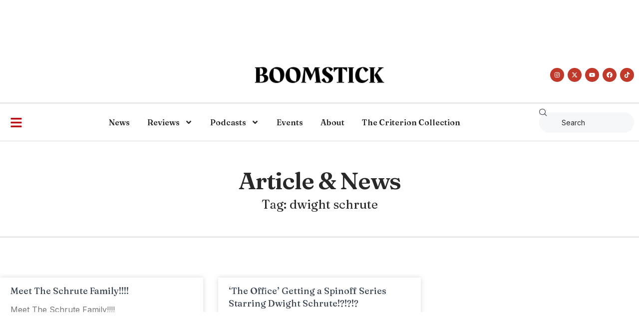

--- FILE ---
content_type: text/html; charset=UTF-8
request_url: https://boomstickcomics.com/tag/dwight-schrute/
body_size: 17764
content:
<!doctype html>
<html dir="ltr" lang="en-US" prefix="og: https://ogp.me/ns#">
<head>
	<meta charset="UTF-8">
	<meta name="viewport" content="width=device-width, initial-scale=1">
	<link rel="profile" href="https://gmpg.org/xfn/11">
	<title>dwight schrute - Boomstick Comics</title>
	<style>img:is([sizes="auto" i], [sizes^="auto," i]) { contain-intrinsic-size: 3000px 1500px }</style>
	
		<!-- All in One SEO 4.7.0 - aioseo.com -->
		<meta name="robots" content="max-image-preview:large" />
		<link rel="canonical" href="https://boomstickcomics.com/tag/dwight-schrute/" />
		<meta name="generator" content="All in One SEO (AIOSEO) 4.7.0" />
		<script type="application/ld+json" class="aioseo-schema">
			{"@context":"https:\/\/schema.org","@graph":[{"@type":"BreadcrumbList","@id":"https:\/\/boomstickcomics.com\/tag\/dwight-schrute\/#breadcrumblist","itemListElement":[{"@type":"ListItem","@id":"https:\/\/boomstickcomics.com\/#listItem","position":1,"name":"Home","item":"https:\/\/boomstickcomics.com\/","nextItem":"https:\/\/boomstickcomics.com\/tag\/dwight-schrute\/#listItem"},{"@type":"ListItem","@id":"https:\/\/boomstickcomics.com\/tag\/dwight-schrute\/#listItem","position":2,"name":"dwight schrute","previousItem":"https:\/\/boomstickcomics.com\/#listItem"}]},{"@type":"CollectionPage","@id":"https:\/\/boomstickcomics.com\/tag\/dwight-schrute\/#collectionpage","url":"https:\/\/boomstickcomics.com\/tag\/dwight-schrute\/","name":"dwight schrute - Boomstick Comics","inLanguage":"en-US","isPartOf":{"@id":"https:\/\/boomstickcomics.com\/#website"},"breadcrumb":{"@id":"https:\/\/boomstickcomics.com\/tag\/dwight-schrute\/#breadcrumblist"}},{"@type":"Organization","@id":"https:\/\/boomstickcomics.com\/#organization","name":"Boomstick Comics","description":"Film, Television, Music, & Podcasts","url":"https:\/\/boomstickcomics.com\/"},{"@type":"WebSite","@id":"https:\/\/boomstickcomics.com\/#website","url":"https:\/\/boomstickcomics.com\/","name":"Boomstick Comics","description":"Film, Television, Music, & Podcasts","inLanguage":"en-US","publisher":{"@id":"https:\/\/boomstickcomics.com\/#organization"}}]}
		</script>
		<!-- All in One SEO -->

<link rel='dns-prefetch' href='//ajax.googleapis.com' />
		<!-- This site uses the Google Analytics by MonsterInsights plugin v9.0.1 - Using Analytics tracking - https://www.monsterinsights.com/ -->
							<script src="//www.googletagmanager.com/gtag/js?id=G-DHX6ZXXQ91"  data-cfasync="false" data-wpfc-render="false" async></script>
			<script data-cfasync="false" data-wpfc-render="false">
				var mi_version = '9.0.1';
				var mi_track_user = true;
				var mi_no_track_reason = '';
								var MonsterInsightsDefaultLocations = {"page_location":"https:\/\/boomstickcomics.com\/tag\/dwight-schrute\/"};
				if ( typeof MonsterInsightsPrivacyGuardFilter === 'function' ) {
					var MonsterInsightsLocations = (typeof MonsterInsightsExcludeQuery === 'object') ? MonsterInsightsPrivacyGuardFilter( MonsterInsightsExcludeQuery ) : MonsterInsightsPrivacyGuardFilter( MonsterInsightsDefaultLocations );
				} else {
					var MonsterInsightsLocations = (typeof MonsterInsightsExcludeQuery === 'object') ? MonsterInsightsExcludeQuery : MonsterInsightsDefaultLocations;
				}

								var disableStrs = [
										'ga-disable-G-DHX6ZXXQ91',
									];

				/* Function to detect opted out users */
				function __gtagTrackerIsOptedOut() {
					for (var index = 0; index < disableStrs.length; index++) {
						if (document.cookie.indexOf(disableStrs[index] + '=true') > -1) {
							return true;
						}
					}

					return false;
				}

				/* Disable tracking if the opt-out cookie exists. */
				if (__gtagTrackerIsOptedOut()) {
					for (var index = 0; index < disableStrs.length; index++) {
						window[disableStrs[index]] = true;
					}
				}

				/* Opt-out function */
				function __gtagTrackerOptout() {
					for (var index = 0; index < disableStrs.length; index++) {
						document.cookie = disableStrs[index] + '=true; expires=Thu, 31 Dec 2099 23:59:59 UTC; path=/';
						window[disableStrs[index]] = true;
					}
				}

				if ('undefined' === typeof gaOptout) {
					function gaOptout() {
						__gtagTrackerOptout();
					}
				}
								window.dataLayer = window.dataLayer || [];

				window.MonsterInsightsDualTracker = {
					helpers: {},
					trackers: {},
				};
				if (mi_track_user) {
					function __gtagDataLayer() {
						dataLayer.push(arguments);
					}

					function __gtagTracker(type, name, parameters) {
						if (!parameters) {
							parameters = {};
						}

						if (parameters.send_to) {
							__gtagDataLayer.apply(null, arguments);
							return;
						}

						if (type === 'event') {
														parameters.send_to = monsterinsights_frontend.v4_id;
							var hookName = name;
							if (typeof parameters['event_category'] !== 'undefined') {
								hookName = parameters['event_category'] + ':' + name;
							}

							if (typeof MonsterInsightsDualTracker.trackers[hookName] !== 'undefined') {
								MonsterInsightsDualTracker.trackers[hookName](parameters);
							} else {
								__gtagDataLayer('event', name, parameters);
							}
							
						} else {
							__gtagDataLayer.apply(null, arguments);
						}
					}

					__gtagTracker('js', new Date());
					__gtagTracker('set', {
						'developer_id.dZGIzZG': true,
											});
					if ( MonsterInsightsLocations.page_location ) {
						__gtagTracker('set', MonsterInsightsLocations);
					}
										__gtagTracker('config', 'G-DHX6ZXXQ91', {"forceSSL":"true","anonymize_ip":"true"} );
															window.gtag = __gtagTracker;										(function () {
						/* https://developers.google.com/analytics/devguides/collection/analyticsjs/ */
						/* ga and __gaTracker compatibility shim. */
						var noopfn = function () {
							return null;
						};
						var newtracker = function () {
							return new Tracker();
						};
						var Tracker = function () {
							return null;
						};
						var p = Tracker.prototype;
						p.get = noopfn;
						p.set = noopfn;
						p.send = function () {
							var args = Array.prototype.slice.call(arguments);
							args.unshift('send');
							__gaTracker.apply(null, args);
						};
						var __gaTracker = function () {
							var len = arguments.length;
							if (len === 0) {
								return;
							}
							var f = arguments[len - 1];
							if (typeof f !== 'object' || f === null || typeof f.hitCallback !== 'function') {
								if ('send' === arguments[0]) {
									var hitConverted, hitObject = false, action;
									if ('event' === arguments[1]) {
										if ('undefined' !== typeof arguments[3]) {
											hitObject = {
												'eventAction': arguments[3],
												'eventCategory': arguments[2],
												'eventLabel': arguments[4],
												'value': arguments[5] ? arguments[5] : 1,
											}
										}
									}
									if ('pageview' === arguments[1]) {
										if ('undefined' !== typeof arguments[2]) {
											hitObject = {
												'eventAction': 'page_view',
												'page_path': arguments[2],
											}
										}
									}
									if (typeof arguments[2] === 'object') {
										hitObject = arguments[2];
									}
									if (typeof arguments[5] === 'object') {
										Object.assign(hitObject, arguments[5]);
									}
									if ('undefined' !== typeof arguments[1].hitType) {
										hitObject = arguments[1];
										if ('pageview' === hitObject.hitType) {
											hitObject.eventAction = 'page_view';
										}
									}
									if (hitObject) {
										action = 'timing' === arguments[1].hitType ? 'timing_complete' : hitObject.eventAction;
										hitConverted = mapArgs(hitObject);
										__gtagTracker('event', action, hitConverted);
									}
								}
								return;
							}

							function mapArgs(args) {
								var arg, hit = {};
								var gaMap = {
									'eventCategory': 'event_category',
									'eventAction': 'event_action',
									'eventLabel': 'event_label',
									'eventValue': 'event_value',
									'nonInteraction': 'non_interaction',
									'timingCategory': 'event_category',
									'timingVar': 'name',
									'timingValue': 'value',
									'timingLabel': 'event_label',
									'page': 'page_path',
									'location': 'page_location',
									'title': 'page_title',
									'referrer' : 'page_referrer',
								};
								for (arg in args) {
																		if (!(!args.hasOwnProperty(arg) || !gaMap.hasOwnProperty(arg))) {
										hit[gaMap[arg]] = args[arg];
									} else {
										hit[arg] = args[arg];
									}
								}
								return hit;
							}

							try {
								f.hitCallback();
							} catch (ex) {
							}
						};
						__gaTracker.create = newtracker;
						__gaTracker.getByName = newtracker;
						__gaTracker.getAll = function () {
							return [];
						};
						__gaTracker.remove = noopfn;
						__gaTracker.loaded = true;
						window['__gaTracker'] = __gaTracker;
					})();
									} else {
										console.log("");
					(function () {
						function __gtagTracker() {
							return null;
						}

						window['__gtagTracker'] = __gtagTracker;
						window['gtag'] = __gtagTracker;
					})();
									}
			</script>
				<!-- / Google Analytics by MonsterInsights -->
		<script>
window._wpemojiSettings = {"baseUrl":"https:\/\/s.w.org\/images\/core\/emoji\/16.0.1\/72x72\/","ext":".png","svgUrl":"https:\/\/s.w.org\/images\/core\/emoji\/16.0.1\/svg\/","svgExt":".svg","source":{"concatemoji":"https:\/\/boomstickcomics.com\/wp-includes\/js\/wp-emoji-release.min.js?ver=6.8.3"}};
/*! This file is auto-generated */
!function(s,n){var o,i,e;function c(e){try{var t={supportTests:e,timestamp:(new Date).valueOf()};sessionStorage.setItem(o,JSON.stringify(t))}catch(e){}}function p(e,t,n){e.clearRect(0,0,e.canvas.width,e.canvas.height),e.fillText(t,0,0);var t=new Uint32Array(e.getImageData(0,0,e.canvas.width,e.canvas.height).data),a=(e.clearRect(0,0,e.canvas.width,e.canvas.height),e.fillText(n,0,0),new Uint32Array(e.getImageData(0,0,e.canvas.width,e.canvas.height).data));return t.every(function(e,t){return e===a[t]})}function u(e,t){e.clearRect(0,0,e.canvas.width,e.canvas.height),e.fillText(t,0,0);for(var n=e.getImageData(16,16,1,1),a=0;a<n.data.length;a++)if(0!==n.data[a])return!1;return!0}function f(e,t,n,a){switch(t){case"flag":return n(e,"\ud83c\udff3\ufe0f\u200d\u26a7\ufe0f","\ud83c\udff3\ufe0f\u200b\u26a7\ufe0f")?!1:!n(e,"\ud83c\udde8\ud83c\uddf6","\ud83c\udde8\u200b\ud83c\uddf6")&&!n(e,"\ud83c\udff4\udb40\udc67\udb40\udc62\udb40\udc65\udb40\udc6e\udb40\udc67\udb40\udc7f","\ud83c\udff4\u200b\udb40\udc67\u200b\udb40\udc62\u200b\udb40\udc65\u200b\udb40\udc6e\u200b\udb40\udc67\u200b\udb40\udc7f");case"emoji":return!a(e,"\ud83e\udedf")}return!1}function g(e,t,n,a){var r="undefined"!=typeof WorkerGlobalScope&&self instanceof WorkerGlobalScope?new OffscreenCanvas(300,150):s.createElement("canvas"),o=r.getContext("2d",{willReadFrequently:!0}),i=(o.textBaseline="top",o.font="600 32px Arial",{});return e.forEach(function(e){i[e]=t(o,e,n,a)}),i}function t(e){var t=s.createElement("script");t.src=e,t.defer=!0,s.head.appendChild(t)}"undefined"!=typeof Promise&&(o="wpEmojiSettingsSupports",i=["flag","emoji"],n.supports={everything:!0,everythingExceptFlag:!0},e=new Promise(function(e){s.addEventListener("DOMContentLoaded",e,{once:!0})}),new Promise(function(t){var n=function(){try{var e=JSON.parse(sessionStorage.getItem(o));if("object"==typeof e&&"number"==typeof e.timestamp&&(new Date).valueOf()<e.timestamp+604800&&"object"==typeof e.supportTests)return e.supportTests}catch(e){}return null}();if(!n){if("undefined"!=typeof Worker&&"undefined"!=typeof OffscreenCanvas&&"undefined"!=typeof URL&&URL.createObjectURL&&"undefined"!=typeof Blob)try{var e="postMessage("+g.toString()+"("+[JSON.stringify(i),f.toString(),p.toString(),u.toString()].join(",")+"));",a=new Blob([e],{type:"text/javascript"}),r=new Worker(URL.createObjectURL(a),{name:"wpTestEmojiSupports"});return void(r.onmessage=function(e){c(n=e.data),r.terminate(),t(n)})}catch(e){}c(n=g(i,f,p,u))}t(n)}).then(function(e){for(var t in e)n.supports[t]=e[t],n.supports.everything=n.supports.everything&&n.supports[t],"flag"!==t&&(n.supports.everythingExceptFlag=n.supports.everythingExceptFlag&&n.supports[t]);n.supports.everythingExceptFlag=n.supports.everythingExceptFlag&&!n.supports.flag,n.DOMReady=!1,n.readyCallback=function(){n.DOMReady=!0}}).then(function(){return e}).then(function(){var e;n.supports.everything||(n.readyCallback(),(e=n.source||{}).concatemoji?t(e.concatemoji):e.wpemoji&&e.twemoji&&(t(e.twemoji),t(e.wpemoji)))}))}((window,document),window._wpemojiSettings);
</script>
<style id='wp-emoji-styles-inline-css'>

	img.wp-smiley, img.emoji {
		display: inline !important;
		border: none !important;
		box-shadow: none !important;
		height: 1em !important;
		width: 1em !important;
		margin: 0 0.07em !important;
		vertical-align: -0.1em !important;
		background: none !important;
		padding: 0 !important;
	}
</style>
<link rel='stylesheet' id='wp-block-library-css' href='https://boomstickcomics.com/wp-includes/css/dist/block-library/style.min.css?ver=6.8.3' media='all' />
<style id='classic-theme-styles-inline-css'>
/*! This file is auto-generated */
.wp-block-button__link{color:#fff;background-color:#32373c;border-radius:9999px;box-shadow:none;text-decoration:none;padding:calc(.667em + 2px) calc(1.333em + 2px);font-size:1.125em}.wp-block-file__button{background:#32373c;color:#fff;text-decoration:none}
</style>
<style id='powerpress-player-block-style-inline-css'>


</style>
<style id='global-styles-inline-css'>
:root{--wp--preset--aspect-ratio--square: 1;--wp--preset--aspect-ratio--4-3: 4/3;--wp--preset--aspect-ratio--3-4: 3/4;--wp--preset--aspect-ratio--3-2: 3/2;--wp--preset--aspect-ratio--2-3: 2/3;--wp--preset--aspect-ratio--16-9: 16/9;--wp--preset--aspect-ratio--9-16: 9/16;--wp--preset--color--black: #000000;--wp--preset--color--cyan-bluish-gray: #abb8c3;--wp--preset--color--white: #ffffff;--wp--preset--color--pale-pink: #f78da7;--wp--preset--color--vivid-red: #cf2e2e;--wp--preset--color--luminous-vivid-orange: #ff6900;--wp--preset--color--luminous-vivid-amber: #fcb900;--wp--preset--color--light-green-cyan: #7bdcb5;--wp--preset--color--vivid-green-cyan: #00d084;--wp--preset--color--pale-cyan-blue: #8ed1fc;--wp--preset--color--vivid-cyan-blue: #0693e3;--wp--preset--color--vivid-purple: #9b51e0;--wp--preset--gradient--vivid-cyan-blue-to-vivid-purple: linear-gradient(135deg,rgba(6,147,227,1) 0%,rgb(155,81,224) 100%);--wp--preset--gradient--light-green-cyan-to-vivid-green-cyan: linear-gradient(135deg,rgb(122,220,180) 0%,rgb(0,208,130) 100%);--wp--preset--gradient--luminous-vivid-amber-to-luminous-vivid-orange: linear-gradient(135deg,rgba(252,185,0,1) 0%,rgba(255,105,0,1) 100%);--wp--preset--gradient--luminous-vivid-orange-to-vivid-red: linear-gradient(135deg,rgba(255,105,0,1) 0%,rgb(207,46,46) 100%);--wp--preset--gradient--very-light-gray-to-cyan-bluish-gray: linear-gradient(135deg,rgb(238,238,238) 0%,rgb(169,184,195) 100%);--wp--preset--gradient--cool-to-warm-spectrum: linear-gradient(135deg,rgb(74,234,220) 0%,rgb(151,120,209) 20%,rgb(207,42,186) 40%,rgb(238,44,130) 60%,rgb(251,105,98) 80%,rgb(254,248,76) 100%);--wp--preset--gradient--blush-light-purple: linear-gradient(135deg,rgb(255,206,236) 0%,rgb(152,150,240) 100%);--wp--preset--gradient--blush-bordeaux: linear-gradient(135deg,rgb(254,205,165) 0%,rgb(254,45,45) 50%,rgb(107,0,62) 100%);--wp--preset--gradient--luminous-dusk: linear-gradient(135deg,rgb(255,203,112) 0%,rgb(199,81,192) 50%,rgb(65,88,208) 100%);--wp--preset--gradient--pale-ocean: linear-gradient(135deg,rgb(255,245,203) 0%,rgb(182,227,212) 50%,rgb(51,167,181) 100%);--wp--preset--gradient--electric-grass: linear-gradient(135deg,rgb(202,248,128) 0%,rgb(113,206,126) 100%);--wp--preset--gradient--midnight: linear-gradient(135deg,rgb(2,3,129) 0%,rgb(40,116,252) 100%);--wp--preset--font-size--small: 13px;--wp--preset--font-size--medium: 20px;--wp--preset--font-size--large: 36px;--wp--preset--font-size--x-large: 42px;--wp--preset--spacing--20: 0.44rem;--wp--preset--spacing--30: 0.67rem;--wp--preset--spacing--40: 1rem;--wp--preset--spacing--50: 1.5rem;--wp--preset--spacing--60: 2.25rem;--wp--preset--spacing--70: 3.38rem;--wp--preset--spacing--80: 5.06rem;--wp--preset--shadow--natural: 6px 6px 9px rgba(0, 0, 0, 0.2);--wp--preset--shadow--deep: 12px 12px 50px rgba(0, 0, 0, 0.4);--wp--preset--shadow--sharp: 6px 6px 0px rgba(0, 0, 0, 0.2);--wp--preset--shadow--outlined: 6px 6px 0px -3px rgba(255, 255, 255, 1), 6px 6px rgba(0, 0, 0, 1);--wp--preset--shadow--crisp: 6px 6px 0px rgba(0, 0, 0, 1);}:where(.is-layout-flex){gap: 0.5em;}:where(.is-layout-grid){gap: 0.5em;}body .is-layout-flex{display: flex;}.is-layout-flex{flex-wrap: wrap;align-items: center;}.is-layout-flex > :is(*, div){margin: 0;}body .is-layout-grid{display: grid;}.is-layout-grid > :is(*, div){margin: 0;}:where(.wp-block-columns.is-layout-flex){gap: 2em;}:where(.wp-block-columns.is-layout-grid){gap: 2em;}:where(.wp-block-post-template.is-layout-flex){gap: 1.25em;}:where(.wp-block-post-template.is-layout-grid){gap: 1.25em;}.has-black-color{color: var(--wp--preset--color--black) !important;}.has-cyan-bluish-gray-color{color: var(--wp--preset--color--cyan-bluish-gray) !important;}.has-white-color{color: var(--wp--preset--color--white) !important;}.has-pale-pink-color{color: var(--wp--preset--color--pale-pink) !important;}.has-vivid-red-color{color: var(--wp--preset--color--vivid-red) !important;}.has-luminous-vivid-orange-color{color: var(--wp--preset--color--luminous-vivid-orange) !important;}.has-luminous-vivid-amber-color{color: var(--wp--preset--color--luminous-vivid-amber) !important;}.has-light-green-cyan-color{color: var(--wp--preset--color--light-green-cyan) !important;}.has-vivid-green-cyan-color{color: var(--wp--preset--color--vivid-green-cyan) !important;}.has-pale-cyan-blue-color{color: var(--wp--preset--color--pale-cyan-blue) !important;}.has-vivid-cyan-blue-color{color: var(--wp--preset--color--vivid-cyan-blue) !important;}.has-vivid-purple-color{color: var(--wp--preset--color--vivid-purple) !important;}.has-black-background-color{background-color: var(--wp--preset--color--black) !important;}.has-cyan-bluish-gray-background-color{background-color: var(--wp--preset--color--cyan-bluish-gray) !important;}.has-white-background-color{background-color: var(--wp--preset--color--white) !important;}.has-pale-pink-background-color{background-color: var(--wp--preset--color--pale-pink) !important;}.has-vivid-red-background-color{background-color: var(--wp--preset--color--vivid-red) !important;}.has-luminous-vivid-orange-background-color{background-color: var(--wp--preset--color--luminous-vivid-orange) !important;}.has-luminous-vivid-amber-background-color{background-color: var(--wp--preset--color--luminous-vivid-amber) !important;}.has-light-green-cyan-background-color{background-color: var(--wp--preset--color--light-green-cyan) !important;}.has-vivid-green-cyan-background-color{background-color: var(--wp--preset--color--vivid-green-cyan) !important;}.has-pale-cyan-blue-background-color{background-color: var(--wp--preset--color--pale-cyan-blue) !important;}.has-vivid-cyan-blue-background-color{background-color: var(--wp--preset--color--vivid-cyan-blue) !important;}.has-vivid-purple-background-color{background-color: var(--wp--preset--color--vivid-purple) !important;}.has-black-border-color{border-color: var(--wp--preset--color--black) !important;}.has-cyan-bluish-gray-border-color{border-color: var(--wp--preset--color--cyan-bluish-gray) !important;}.has-white-border-color{border-color: var(--wp--preset--color--white) !important;}.has-pale-pink-border-color{border-color: var(--wp--preset--color--pale-pink) !important;}.has-vivid-red-border-color{border-color: var(--wp--preset--color--vivid-red) !important;}.has-luminous-vivid-orange-border-color{border-color: var(--wp--preset--color--luminous-vivid-orange) !important;}.has-luminous-vivid-amber-border-color{border-color: var(--wp--preset--color--luminous-vivid-amber) !important;}.has-light-green-cyan-border-color{border-color: var(--wp--preset--color--light-green-cyan) !important;}.has-vivid-green-cyan-border-color{border-color: var(--wp--preset--color--vivid-green-cyan) !important;}.has-pale-cyan-blue-border-color{border-color: var(--wp--preset--color--pale-cyan-blue) !important;}.has-vivid-cyan-blue-border-color{border-color: var(--wp--preset--color--vivid-cyan-blue) !important;}.has-vivid-purple-border-color{border-color: var(--wp--preset--color--vivid-purple) !important;}.has-vivid-cyan-blue-to-vivid-purple-gradient-background{background: var(--wp--preset--gradient--vivid-cyan-blue-to-vivid-purple) !important;}.has-light-green-cyan-to-vivid-green-cyan-gradient-background{background: var(--wp--preset--gradient--light-green-cyan-to-vivid-green-cyan) !important;}.has-luminous-vivid-amber-to-luminous-vivid-orange-gradient-background{background: var(--wp--preset--gradient--luminous-vivid-amber-to-luminous-vivid-orange) !important;}.has-luminous-vivid-orange-to-vivid-red-gradient-background{background: var(--wp--preset--gradient--luminous-vivid-orange-to-vivid-red) !important;}.has-very-light-gray-to-cyan-bluish-gray-gradient-background{background: var(--wp--preset--gradient--very-light-gray-to-cyan-bluish-gray) !important;}.has-cool-to-warm-spectrum-gradient-background{background: var(--wp--preset--gradient--cool-to-warm-spectrum) !important;}.has-blush-light-purple-gradient-background{background: var(--wp--preset--gradient--blush-light-purple) !important;}.has-blush-bordeaux-gradient-background{background: var(--wp--preset--gradient--blush-bordeaux) !important;}.has-luminous-dusk-gradient-background{background: var(--wp--preset--gradient--luminous-dusk) !important;}.has-pale-ocean-gradient-background{background: var(--wp--preset--gradient--pale-ocean) !important;}.has-electric-grass-gradient-background{background: var(--wp--preset--gradient--electric-grass) !important;}.has-midnight-gradient-background{background: var(--wp--preset--gradient--midnight) !important;}.has-small-font-size{font-size: var(--wp--preset--font-size--small) !important;}.has-medium-font-size{font-size: var(--wp--preset--font-size--medium) !important;}.has-large-font-size{font-size: var(--wp--preset--font-size--large) !important;}.has-x-large-font-size{font-size: var(--wp--preset--font-size--x-large) !important;}
:where(.wp-block-post-template.is-layout-flex){gap: 1.25em;}:where(.wp-block-post-template.is-layout-grid){gap: 1.25em;}
:where(.wp-block-columns.is-layout-flex){gap: 2em;}:where(.wp-block-columns.is-layout-grid){gap: 2em;}
:root :where(.wp-block-pullquote){font-size: 1.5em;line-height: 1.6;}
</style>
<link rel='stylesheet' id='related-posts-by-taxonomy-css' href='https://boomstickcomics.com/wp-content/plugins/related-posts-by-taxonomy/includes/assets/css/styles.css?ver=6.8.3' media='all' />
<link rel='stylesheet' id='wpos-font-awesome-css' href='https://boomstickcomics.com/wp-content/plugins/slider-and-carousel-plus-widget-for-instagram/assets/css/font-awesome.min.css?ver=1.9.3' media='all' />
<link rel='stylesheet' id='wpos-magnific-style-css' href='https://boomstickcomics.com/wp-content/plugins/slider-and-carousel-plus-widget-for-instagram/assets/css/magnific-popup.css?ver=1.9.3' media='all' />
<link rel='stylesheet' id='wpos-slick-style-css' href='https://boomstickcomics.com/wp-content/plugins/slider-and-carousel-plus-widget-for-instagram/assets/css/slick.css?ver=1.9.3' media='all' />
<link rel='stylesheet' id='iscwp-public-css-css' href='https://boomstickcomics.com/wp-content/plugins/slider-and-carousel-plus-widget-for-instagram/assets/css/iscwp-public.css?ver=1.9.3' media='all' />
<link rel='stylesheet' id='hello-elementor-css' href='https://boomstickcomics.com/wp-content/themes/hello-elementor/style.min.css?ver=3.1.1' media='all' />
<link rel='stylesheet' id='hello-elementor-theme-style-css' href='https://boomstickcomics.com/wp-content/themes/hello-elementor/theme.min.css?ver=3.1.1' media='all' />
<link rel='stylesheet' id='hello-elementor-header-footer-css' href='https://boomstickcomics.com/wp-content/themes/hello-elementor/header-footer.min.css?ver=3.1.1' media='all' />
<link rel='stylesheet' id='elementor-frontend-css' href='https://boomstickcomics.com/wp-content/plugins/elementor/assets/css/frontend.min.css?ver=3.24.0' media='all' />
<link rel='stylesheet' id='elementor-post-58156-css' href='https://boomstickcomics.com/wp-content/uploads/elementor/css/post-58156.css?ver=1744013469' media='all' />
<link rel='stylesheet' id='widget-image-css' href='https://boomstickcomics.com/wp-content/plugins/elementor/assets/css/widget-image.min.css?ver=3.24.0' media='all' />
<link rel='stylesheet' id='e-animation-pop-css' href='https://boomstickcomics.com/wp-content/plugins/elementor/assets/lib/animations/styles/e-animation-pop.min.css?ver=3.24.0' media='all' />
<link rel='stylesheet' id='widget-social-icons-css' href='https://boomstickcomics.com/wp-content/plugins/elementor/assets/css/widget-social-icons.min.css?ver=3.24.0' media='all' />
<link rel='stylesheet' id='e-apple-webkit-css' href='https://boomstickcomics.com/wp-content/plugins/elementor/assets/css/conditionals/apple-webkit.min.css?ver=3.24.0' media='all' />
<link rel='stylesheet' id='widget-nav-menu-css' href='https://boomstickcomics.com/wp-content/plugins/elementor-pro/assets/css/widget-nav-menu.min.css?ver=3.24.0' media='all' />
<link rel='stylesheet' id='widget-search-css' href='https://boomstickcomics.com/wp-content/plugins/elementor-pro/assets/css/widget-search.min.css?ver=3.24.0' media='all' />
<link rel='stylesheet' id='widget-heading-css' href='https://boomstickcomics.com/wp-content/plugins/elementor/assets/css/widget-heading.min.css?ver=3.24.0' media='all' />
<link rel='stylesheet' id='widget-icon-list-css' href='https://boomstickcomics.com/wp-content/plugins/elementor/assets/css/widget-icon-list.min.css?ver=3.24.0' media='all' />
<link rel='stylesheet' id='widget-posts-css' href='https://boomstickcomics.com/wp-content/plugins/elementor-pro/assets/css/widget-posts.min.css?ver=3.24.0' media='all' />
<link rel='stylesheet' id='e-animation-fadeInLeft-css' href='https://boomstickcomics.com/wp-content/plugins/elementor/assets/lib/animations/styles/fadeInLeft.min.css?ver=3.24.0' media='all' />
<link rel='stylesheet' id='swiper-css' href='https://boomstickcomics.com/wp-content/plugins/elementor/assets/lib/swiper/v8/css/swiper.min.css?ver=8.4.5' media='all' />
<link rel='stylesheet' id='e-swiper-css' href='https://boomstickcomics.com/wp-content/plugins/elementor/assets/css/conditionals/e-swiper.min.css?ver=3.24.0' media='all' />
<link rel='stylesheet' id='elementor-pro-css' href='https://boomstickcomics.com/wp-content/plugins/elementor-pro/assets/css/frontend.min.css?ver=3.24.0' media='all' />
<link rel='stylesheet' id='elementor-post-58178-css' href='https://boomstickcomics.com/wp-content/uploads/elementor/css/post-58178.css?ver=1748474274' media='all' />
<link rel='stylesheet' id='elementor-post-58165-css' href='https://boomstickcomics.com/wp-content/uploads/elementor/css/post-58165.css?ver=1762112085' media='all' />
<link rel='stylesheet' id='elementor-post-58164-css' href='https://boomstickcomics.com/wp-content/uploads/elementor/css/post-58164.css?ver=1744013469' media='all' />
<link rel='stylesheet' id='elementor-post-58174-css' href='https://boomstickcomics.com/wp-content/uploads/elementor/css/post-58174.css?ver=1744013469' media='all' />
<link rel='stylesheet' id='elementor-icons-ekiticons-css' href='https://boomstickcomics.com/wp-content/plugins/elementskit-lite/modules/elementskit-icon-pack/assets/css/ekiticons.css?ver=3.2.7' media='all' />
<link rel='stylesheet' id='skb-cife-elegant_icon-css' href='https://boomstickcomics.com/wp-content/plugins/skyboot-custom-icons-for-elementor/assets/css/elegant.css?ver=1.0.8' media='all' />
<link rel='stylesheet' id='skb-cife-linearicons_icon-css' href='https://boomstickcomics.com/wp-content/plugins/skyboot-custom-icons-for-elementor/assets/css/linearicons.css?ver=1.0.8' media='all' />
<link rel='stylesheet' id='skb-cife-themify_icon-css' href='https://boomstickcomics.com/wp-content/plugins/skyboot-custom-icons-for-elementor/assets/css/themify.css?ver=1.0.8' media='all' />
<link rel='stylesheet' id='ekit-widget-styles-css' href='https://boomstickcomics.com/wp-content/plugins/elementskit-lite/widgets/init/assets/css/widget-styles.css?ver=3.2.7' media='all' />
<link rel='stylesheet' id='ekit-responsive-css' href='https://boomstickcomics.com/wp-content/plugins/elementskit-lite/widgets/init/assets/css/responsive.css?ver=3.2.7' media='all' />
<link rel='stylesheet' id='google-fonts-1-css' href='https://fonts.googleapis.com/css?family=Fraunces%3A100%2C100italic%2C200%2C200italic%2C300%2C300italic%2C400%2C400italic%2C500%2C500italic%2C600%2C600italic%2C700%2C700italic%2C800%2C800italic%2C900%2C900italic%7CInter%3A100%2C100italic%2C200%2C200italic%2C300%2C300italic%2C400%2C400italic%2C500%2C500italic%2C600%2C600italic%2C700%2C700italic%2C800%2C800italic%2C900%2C900italic%7CPlus+Jakarta+Sans%3A100%2C100italic%2C200%2C200italic%2C300%2C300italic%2C400%2C400italic%2C500%2C500italic%2C600%2C600italic%2C700%2C700italic%2C800%2C800italic%2C900%2C900italic&#038;display=swap&#038;ver=6.8.3' media='all' />
<link rel='stylesheet' id='elementor-icons-skb_cife-elegant-icon-css' href='https://boomstickcomics.com/wp-content/plugins/skyboot-custom-icons-for-elementor/assets/css/elegant.css?ver=1.0.8' media='all' />
<link rel="preconnect" href="https://fonts.gstatic.com/" crossorigin><script src="https://boomstickcomics.com/wp-content/plugins/google-analytics-for-wordpress/assets/js/frontend-gtag.min.js?ver=9.0.1" id="monsterinsights-frontend-script-js"></script>
<script data-cfasync="false" data-wpfc-render="false" id='monsterinsights-frontend-script-js-extra'>var monsterinsights_frontend = {"js_events_tracking":"true","download_extensions":"doc,pdf,ppt,zip,xls,docx,pptx,xlsx","inbound_paths":"[]","home_url":"https:\/\/boomstickcomics.com","hash_tracking":"false","v4_id":"G-DHX6ZXXQ91"};</script>
<script src="https://ajax.googleapis.com/ajax/libs/swfobject/2.2/swfobject.js?ver=2.2" id="swfobject-js"></script>
<script src="https://boomstickcomics.com/wp-includes/js/jquery/jquery.min.js?ver=3.7.1" id="jquery-core-js"></script>
<script src="https://boomstickcomics.com/wp-includes/js/jquery/jquery-migrate.min.js?ver=3.4.1" id="jquery-migrate-js"></script>

<script type="text/javascript" charset="utf-8">
	(function(){
		try {
			// Disabling SWFObject's Autohide feature
			if (typeof swfobject.switchOffAutoHideShow === "function") {
				swfobject.switchOffAutoHideShow();
			}
		} catch(e) {}
	})();
</script>
<link rel="https://api.w.org/" href="https://boomstickcomics.com/wp-json/" /><link rel="alternate" title="JSON" type="application/json" href="https://boomstickcomics.com/wp-json/wp/v2/tags/5886" /><link rel="EditURI" type="application/rsd+xml" title="RSD" href="https://boomstickcomics.com/xmlrpc.php?rsd" />
<script type="text/javascript" src="https://boomstickcomics.com/wp-content/plugins/ncode-image-resizer/js/ncode_imageresizer.js?v=1.0.1"></script>
<script type="text/javascript" src="https://boomstickcomics.com/wp-content/plugins/ncode-image-resizer/js/tinybox.js?v=1.0"></script>
<style type="text/css">table.ncode_imageresizer_warning {background: #FFFFE0;color:#333333;border: 1px solid #E6DB55;cursor: pointer;}table.ncode_imageresizer_warning td {font-size: 10px;vertical-align: middle;text-decoration: none; text-align:left; font-family:Verdana, Geneva, sans-serif;}table.ncode_imageresizer_warning td.td1 {padding: 5px;}table.ncode_imageresizer_warning td.td1 {padding: 2px;}
#tinybox {position:absolute; display:none; padding:10px; background:#fff url(https://boomstickcomics.com/wp-content/plugins/ncode-image-resizer/images/preload.gif) no-repeat 50% 50%; border:10px solid #e3e3e3; z-index:2000}#tinymask {position:absolute; display:none; top:0; left:0; height:100%; width:100%; background:#000; z-index:1500}#tinycontent {background:#fff}
</style>
<script type="text/javascript">
NcodeImageResizer.MODE = 'tinybox';
NcodeImageResizer.MAXWIDTH = 550;
NcodeImageResizer.MAXHEIGHT = 0;
NcodeImageResizer.BBURL = 'https://boomstickcomics.com/wp-content/plugins/ncode-image-resizer/images/uyari.gif';
var vbphrase=new Array;
vbphrase['ncode_imageresizer_warning_small'] = 'Click this bar to view the full image.';
vbphrase['ncode_imageresizer_warning_filesize'] = 'This image has been resized. Click this bar to view the full image. The original image is sized %1$sx%2$spx and weights %3$sKB.';
vbphrase['ncode_imageresizer_warning_no_filesize'] = 'This image has been resized. Click this bar to view the full image. The original image is sized %1$sx%2$spx.';
vbphrase['ncode_imageresizer_warning_fullsize'] = 'Click this bar to view the small image.';
</script>
            <script type="text/javascript"><!--
                                function powerpress_pinw(pinw_url){window.open(pinw_url, 'PowerPressPlayer','toolbar=0,status=0,resizable=1,width=460,height=320');	return false;}
                //-->
            </script>
            		<script>
			document.documentElement.className = document.documentElement.className.replace('no-js', 'js');
		</script>
		<meta name="generator" content="Elementor 3.24.0; features: e_font_icon_svg, additional_custom_breakpoints, e_optimized_control_loading, e_element_cache; settings: css_print_method-external, google_font-enabled, font_display-swap">
			<style>
				.e-con.e-parent:nth-of-type(n+4):not(.e-lazyloaded):not(.e-no-lazyload),
				.e-con.e-parent:nth-of-type(n+4):not(.e-lazyloaded):not(.e-no-lazyload) * {
					background-image: none !important;
				}
				@media screen and (max-height: 1024px) {
					.e-con.e-parent:nth-of-type(n+3):not(.e-lazyloaded):not(.e-no-lazyload),
					.e-con.e-parent:nth-of-type(n+3):not(.e-lazyloaded):not(.e-no-lazyload) * {
						background-image: none !important;
					}
				}
				@media screen and (max-height: 640px) {
					.e-con.e-parent:nth-of-type(n+2):not(.e-lazyloaded):not(.e-no-lazyload),
					.e-con.e-parent:nth-of-type(n+2):not(.e-lazyloaded):not(.e-no-lazyload) * {
						background-image: none !important;
					}
				}
			</style>
			<link rel="icon" href="https://boomstickcomics.com/wp-content/uploads/2017/10/cropped-logo_large-32x32.jpg" sizes="32x32" />
<link rel="icon" href="https://boomstickcomics.com/wp-content/uploads/2017/10/cropped-logo_large-192x192.jpg" sizes="192x192" />
<link rel="apple-touch-icon" href="https://boomstickcomics.com/wp-content/uploads/2017/10/cropped-logo_large-180x180.jpg" />
<meta name="msapplication-TileImage" content="https://boomstickcomics.com/wp-content/uploads/2017/10/cropped-logo_large-270x270.jpg" />
</head>
<body class="archive tag tag-dwight-schrute tag-5886 wp-theme-hello-elementor elementor-default elementor-template-full-width elementor-kit-58156 elementor-page-58164">


<a class="skip-link screen-reader-text" href="#content">Skip to content</a>

		<div data-elementor-type="header" data-elementor-id="58178" class="elementor elementor-58178 elementor-location-header" data-elementor-post-type="elementor_library">
			<div class="elementor-element elementor-element-1e4f9a97 e-flex e-con-boxed e-con e-parent" data-id="1e4f9a97" data-element_type="container" data-settings="{&quot;background_background&quot;:&quot;classic&quot;,&quot;sticky&quot;:&quot;top&quot;,&quot;sticky_on&quot;:[&quot;desktop&quot;,&quot;tablet&quot;,&quot;mobile&quot;],&quot;sticky_offset&quot;:0,&quot;sticky_effects_offset&quot;:0}">
					<div class="e-con-inner">
		<div class="elementor-element elementor-element-2b4a566c e-con-full elementor-hidden-mobile e-flex e-con e-child" data-id="2b4a566c" data-element_type="container" data-settings="{&quot;background_background&quot;:&quot;classic&quot;,&quot;sticky&quot;:&quot;top&quot;,&quot;sticky_parent&quot;:&quot;yes&quot;,&quot;sticky_on&quot;:[&quot;desktop&quot;,&quot;tablet&quot;,&quot;mobile&quot;],&quot;sticky_offset&quot;:0,&quot;sticky_effects_offset&quot;:0}">
				<div class="elementor-element elementor-element-ccdb178 elementor-widget elementor-widget-html" data-id="ccdb178" data-element_type="widget" data-widget_type="html.default">
				<div class="elementor-widget-container">
			<script async src="https://pagead2.googlesyndication.com/pagead/js/adsbygoogle.js?client=ca-pub-9003278976513923"
     crossorigin="anonymous"></script>
<!-- Banner - Header (Full Site) -->
<ins class="adsbygoogle"
     style="display:inline-block;width:728px;height:90px"
     data-ad-client="ca-pub-9003278976513923"
     data-ad-slot="4085260211"></ins>
<script>
     (adsbygoogle = window.adsbygoogle || []).push({});
</script>		</div>
				</div>
				</div>
					</div>
				</div>
		<div class="elementor-element elementor-element-2f541b0 e-flex e-con-boxed e-con e-parent" data-id="2f541b0" data-element_type="container" data-settings="{&quot;background_background&quot;:&quot;classic&quot;}">
					<div class="e-con-inner">
		<div class="elementor-element elementor-element-bf6c832 e-con-full elementor-hidden-mobile e-flex e-con e-child" data-id="bf6c832" data-element_type="container">
				</div>
		<div class="elementor-element elementor-element-f77c76c e-con-full e-flex e-con e-child" data-id="f77c76c" data-element_type="container">
				<div class="elementor-element elementor-element-9f4dc5a elementor-widget elementor-widget-image" data-id="9f4dc5a" data-element_type="widget" data-widget_type="image.default">
				<div class="elementor-widget-container">
														<a href="https://boomstickcomics.com">
							<img width="550" height="80" data-src="https://boomstickcomics.com/wp-content/uploads/2024/09/bsc-logo-2.png" class="attachment-full size-full wp-image-58230 lazyload" alt="" data-srcset="https://boomstickcomics.com/wp-content/uploads/2024/09/bsc-logo-2.png 550w, https://boomstickcomics.com/wp-content/uploads/2024/09/bsc-logo-2-300x44.png 300w" data-sizes="(max-width: 550px) 100vw, 550px" src="[data-uri]" style="--smush-placeholder-width: 550px; --smush-placeholder-aspect-ratio: 550/80;" /><noscript><img width="550" height="80" data-src="https://boomstickcomics.com/wp-content/uploads/2024/09/bsc-logo-2.png" class="attachment-full size-full wp-image-58230 lazyload" alt="" data-srcset="https://boomstickcomics.com/wp-content/uploads/2024/09/bsc-logo-2.png 550w, https://boomstickcomics.com/wp-content/uploads/2024/09/bsc-logo-2-300x44.png 300w" data-sizes="(max-width: 550px) 100vw, 550px" src="[data-uri]" style="--smush-placeholder-width: 550px; --smush-placeholder-aspect-ratio: 550/80;" /><noscript><img width="550" height="80" src="https://boomstickcomics.com/wp-content/uploads/2024/09/bsc-logo-2.png" class="attachment-full size-full wp-image-58230" alt="" srcset="https://boomstickcomics.com/wp-content/uploads/2024/09/bsc-logo-2.png 550w, https://boomstickcomics.com/wp-content/uploads/2024/09/bsc-logo-2-300x44.png 300w" sizes="(max-width: 550px) 100vw, 550px" /></noscript></noscript>								</a>
													</div>
				</div>
				</div>
		<div class="elementor-element elementor-element-2f575a8 e-con-full elementor-hidden-mobile e-flex e-con e-child" data-id="2f575a8" data-element_type="container">
				<div class="elementor-element elementor-element-84aaec6 elementor-shape-circle e-grid-align-right elementor-grid-0 elementor-widget elementor-widget-social-icons" data-id="84aaec6" data-element_type="widget" data-widget_type="social-icons.default">
				<div class="elementor-widget-container">
					<div class="elementor-social-icons-wrapper elementor-grid">
							<span class="elementor-grid-item">
					<a class="elementor-icon elementor-social-icon elementor-social-icon-instagram elementor-animation-pop elementor-repeater-item-36b58b6" href="https://www.instagram.com/bryankluger/" target="_blank">
						<span class="elementor-screen-only">Instagram</span>
						<svg class="e-font-icon-svg e-fab-instagram" viewBox="0 0 448 512" xmlns="http://www.w3.org/2000/svg"><path d="M224.1 141c-63.6 0-114.9 51.3-114.9 114.9s51.3 114.9 114.9 114.9S339 319.5 339 255.9 287.7 141 224.1 141zm0 189.6c-41.1 0-74.7-33.5-74.7-74.7s33.5-74.7 74.7-74.7 74.7 33.5 74.7 74.7-33.6 74.7-74.7 74.7zm146.4-194.3c0 14.9-12 26.8-26.8 26.8-14.9 0-26.8-12-26.8-26.8s12-26.8 26.8-26.8 26.8 12 26.8 26.8zm76.1 27.2c-1.7-35.9-9.9-67.7-36.2-93.9-26.2-26.2-58-34.4-93.9-36.2-37-2.1-147.9-2.1-184.9 0-35.8 1.7-67.6 9.9-93.9 36.1s-34.4 58-36.2 93.9c-2.1 37-2.1 147.9 0 184.9 1.7 35.9 9.9 67.7 36.2 93.9s58 34.4 93.9 36.2c37 2.1 147.9 2.1 184.9 0 35.9-1.7 67.7-9.9 93.9-36.2 26.2-26.2 34.4-58 36.2-93.9 2.1-37 2.1-147.8 0-184.8zM398.8 388c-7.8 19.6-22.9 34.7-42.6 42.6-29.5 11.7-99.5 9-132.1 9s-102.7 2.6-132.1-9c-19.6-7.8-34.7-22.9-42.6-42.6-11.7-29.5-9-99.5-9-132.1s-2.6-102.7 9-132.1c7.8-19.6 22.9-34.7 42.6-42.6 29.5-11.7 99.5-9 132.1-9s102.7-2.6 132.1 9c19.6 7.8 34.7 22.9 42.6 42.6 11.7 29.5 9 99.5 9 132.1s2.7 102.7-9 132.1z"></path></svg>					</a>
				</span>
							<span class="elementor-grid-item">
					<a class="elementor-icon elementor-social-icon elementor-social-icon-x-twitter elementor-animation-pop elementor-repeater-item-9e6ed36" href="https://x.com/Bryan_kluger" target="_blank">
						<span class="elementor-screen-only">X-twitter</span>
						<svg class="e-font-icon-svg e-fab-x-twitter" viewBox="0 0 512 512" xmlns="http://www.w3.org/2000/svg"><path d="M389.2 48h70.6L305.6 224.2 487 464H345L233.7 318.6 106.5 464H35.8L200.7 275.5 26.8 48H172.4L272.9 180.9 389.2 48zM364.4 421.8h39.1L151.1 88h-42L364.4 421.8z"></path></svg>					</a>
				</span>
							<span class="elementor-grid-item">
					<a class="elementor-icon elementor-social-icon elementor-social-icon-youtube elementor-animation-pop elementor-repeater-item-59f3776" href="https://www.youtube.com/channel/UCffWGOAkN3gfVe5WDtJKmmA" target="_blank">
						<span class="elementor-screen-only">Youtube</span>
						<svg class="e-font-icon-svg e-fab-youtube" viewBox="0 0 576 512" xmlns="http://www.w3.org/2000/svg"><path d="M549.655 124.083c-6.281-23.65-24.787-42.276-48.284-48.597C458.781 64 288 64 288 64S117.22 64 74.629 75.486c-23.497 6.322-42.003 24.947-48.284 48.597-11.412 42.867-11.412 132.305-11.412 132.305s0 89.438 11.412 132.305c6.281 23.65 24.787 41.5 48.284 47.821C117.22 448 288 448 288 448s170.78 0 213.371-11.486c23.497-6.321 42.003-24.171 48.284-47.821 11.412-42.867 11.412-132.305 11.412-132.305s0-89.438-11.412-132.305zm-317.51 213.508V175.185l142.739 81.205-142.739 81.201z"></path></svg>					</a>
				</span>
							<span class="elementor-grid-item">
					<a class="elementor-icon elementor-social-icon elementor-social-icon-facebook elementor-animation-pop elementor-repeater-item-9202361" href="https://www.facebook.com/bryan.kluger/" target="_blank">
						<span class="elementor-screen-only">Facebook</span>
						<svg class="e-font-icon-svg e-fab-facebook" viewBox="0 0 512 512" xmlns="http://www.w3.org/2000/svg"><path d="M504 256C504 119 393 8 256 8S8 119 8 256c0 123.78 90.69 226.38 209.25 245V327.69h-63V256h63v-54.64c0-62.15 37-96.48 93.67-96.48 27.14 0 55.52 4.84 55.52 4.84v61h-31.28c-30.8 0-40.41 19.12-40.41 38.73V256h68.78l-11 71.69h-57.78V501C413.31 482.38 504 379.78 504 256z"></path></svg>					</a>
				</span>
							<span class="elementor-grid-item">
					<a class="elementor-icon elementor-social-icon elementor-social-icon-tiktok elementor-animation-pop elementor-repeater-item-2e5896a" href="https://www.tiktok.com/@bryankluger" target="_blank">
						<span class="elementor-screen-only">Tiktok</span>
						<svg class="e-font-icon-svg e-fab-tiktok" viewBox="0 0 448 512" xmlns="http://www.w3.org/2000/svg"><path d="M448,209.91a210.06,210.06,0,0,1-122.77-39.25V349.38A162.55,162.55,0,1,1,185,188.31V278.2a74.62,74.62,0,1,0,52.23,71.18V0l88,0a121.18,121.18,0,0,0,1.86,22.17h0A122.18,122.18,0,0,0,381,102.39a121.43,121.43,0,0,0,67,20.14Z"></path></svg>					</a>
				</span>
					</div>
				</div>
				</div>
				</div>
					</div>
				</div>
		<div class="elementor-element elementor-element-315b926c e-flex e-con-boxed e-con e-parent" data-id="315b926c" data-element_type="container" data-settings="{&quot;background_background&quot;:&quot;classic&quot;}">
					<div class="e-con-inner">
		<div class="elementor-element elementor-element-1b58f036 e-con-full elementor-hidden-mobile e-flex e-con e-child" data-id="1b58f036" data-element_type="container">
				<div class="elementor-element elementor-element-509fff63 elementor-view-default elementor-widget elementor-widget-icon" data-id="509fff63" data-element_type="widget" data-widget_type="icon.default">
				<div class="elementor-widget-container">
					<div class="elementor-icon-wrapper">
			<a class="elementor-icon" href="#side-nav">
			<svg aria-hidden="true" class="e-font-icon-svg e-fas-bars" viewBox="0 0 448 512" xmlns="http://www.w3.org/2000/svg"><path d="M16 132h416c8.837 0 16-7.163 16-16V76c0-8.837-7.163-16-16-16H16C7.163 60 0 67.163 0 76v40c0 8.837 7.163 16 16 16zm0 160h416c8.837 0 16-7.163 16-16v-40c0-8.837-7.163-16-16-16H16c-8.837 0-16 7.163-16 16v40c0 8.837 7.163 16 16 16zm0 160h416c8.837 0 16-7.163 16-16v-40c0-8.837-7.163-16-16-16H16c-8.837 0-16 7.163-16 16v40c0 8.837 7.163 16 16 16z"></path></svg>			</a>
		</div>
				</div>
				</div>
				</div>
		<div class="elementor-element elementor-element-275d6b66 e-con-full e-flex e-con e-child" data-id="275d6b66" data-element_type="container">
				<div class="elementor-element elementor-element-1741a2e8 elementor-nav-menu__align-center elementor-nav-menu--stretch elementor-nav-menu--dropdown-mobile elementor-nav-menu__text-align-aside elementor-nav-menu--toggle elementor-nav-menu--burger elementor-widget elementor-widget-nav-menu" data-id="1741a2e8" data-element_type="widget" data-settings="{&quot;submenu_icon&quot;:{&quot;value&quot;:&quot;&lt;svg class=\&quot;e-font-icon-svg e-fas-angle-down\&quot; viewBox=\&quot;0 0 320 512\&quot; xmlns=\&quot;http:\/\/www.w3.org\/2000\/svg\&quot;&gt;&lt;path d=\&quot;M143 352.3L7 216.3c-9.4-9.4-9.4-24.6 0-33.9l22.6-22.6c9.4-9.4 24.6-9.4 33.9 0l96.4 96.4 96.4-96.4c9.4-9.4 24.6-9.4 33.9 0l22.6 22.6c9.4 9.4 9.4 24.6 0 33.9l-136 136c-9.2 9.4-24.4 9.4-33.8 0z\&quot;&gt;&lt;\/path&gt;&lt;\/svg&gt;&quot;,&quot;library&quot;:&quot;fa-solid&quot;},&quot;full_width&quot;:&quot;stretch&quot;,&quot;layout&quot;:&quot;horizontal&quot;,&quot;toggle&quot;:&quot;burger&quot;}" data-widget_type="nav-menu.default">
				<div class="elementor-widget-container">
						<nav aria-label="Menu" class="elementor-nav-menu--main elementor-nav-menu__container elementor-nav-menu--layout-horizontal e--pointer-none">
				<ul id="menu-1-1741a2e8" class="elementor-nav-menu"><li class="menu-item menu-item-type-post_type menu-item-object-page menu-item-54515"><a href="https://boomstickcomics.com/news/" class="elementor-item">News</a></li>
<li class="menu-item menu-item-type-post_type menu-item-object-page menu-item-has-children menu-item-58342"><a href="https://boomstickcomics.com/reviews/" class="elementor-item">Reviews</a>
<ul class="sub-menu elementor-nav-menu--dropdown">
	<li class="menu-item menu-item-type-post_type menu-item-object-page menu-item-58386"><a href="https://boomstickcomics.com/reviews/blu-ray/" class="elementor-sub-item">Blu-ray</a></li>
	<li class="menu-item menu-item-type-post_type menu-item-object-page menu-item-58344"><a href="https://boomstickcomics.com/reviews/film/" class="elementor-sub-item">Film</a></li>
	<li class="menu-item menu-item-type-post_type menu-item-object-page menu-item-58346"><a href="https://boomstickcomics.com/reviews/music/" class="elementor-sub-item">Music</a></li>
	<li class="menu-item menu-item-type-post_type menu-item-object-page menu-item-58347"><a href="https://boomstickcomics.com/reviews/tv/" class="elementor-sub-item">TV</a></li>
	<li class="menu-item menu-item-type-post_type menu-item-object-page menu-item-58808"><a href="https://boomstickcomics.com/reviews/the-criterion-collection/" class="elementor-sub-item">The Criterion Collection</a></li>
</ul>
</li>
<li class="menu-item menu-item-type-post_type menu-item-object-page menu-item-has-children menu-item-58348"><a href="https://boomstickcomics.com/podcasts/" class="elementor-item">Podcasts</a>
<ul class="sub-menu elementor-nav-menu--dropdown">
	<li class="menu-item menu-item-type-post_type menu-item-object-page menu-item-58349"><a href="https://boomstickcomics.com/podcasts/celebrity-interviews/" class="elementor-sub-item">Celebrity Interviews</a></li>
	<li class="menu-item menu-item-type-post_type menu-item-object-page menu-item-58350"><a href="https://boomstickcomics.com/podcasts/fear-loathing-in-cinema/" class="elementor-sub-item">Fear &#038; Loathing in Cinema</a></li>
	<li class="menu-item menu-item-type-post_type menu-item-object-page menu-item-58351"><a href="https://boomstickcomics.com/podcasts/my-bloody-podcast/" class="elementor-sub-item">My Bloody Podcast</a></li>
	<li class="menu-item menu-item-type-post_type menu-item-object-page menu-item-58352"><a href="https://boomstickcomics.com/podcasts/no-b-s-with-bryan-susan/" class="elementor-sub-item">No B.S. With Bryan &#038; Susan</a></li>
</ul>
</li>
<li class="menu-item menu-item-type-post_type menu-item-object-page menu-item-54517"><a href="https://boomstickcomics.com/events/" class="elementor-item">Events</a></li>
<li class="menu-item menu-item-type-post_type menu-item-object-page menu-item-54518"><a href="https://boomstickcomics.com/about/" class="elementor-item">About</a></li>
<li class="menu-item menu-item-type-taxonomy menu-item-object-category menu-item-58810"><a href="https://boomstickcomics.com/category/reviews/the-criterion-collection/" class="elementor-item">The Criterion Collection</a></li>
</ul>			</nav>
					<div class="elementor-menu-toggle" role="button" tabindex="0" aria-label="Menu Toggle" aria-expanded="false">
			<i aria-hidden="true" role="presentation" class="elementor-menu-toggle__icon--open icons icon-menu"></i><svg aria-hidden="true" role="presentation" class="elementor-menu-toggle__icon--close e-font-icon-svg e-eicon-close" viewBox="0 0 1000 1000" xmlns="http://www.w3.org/2000/svg"><path d="M742 167L500 408 258 167C246 154 233 150 217 150 196 150 179 158 167 167 154 179 150 196 150 212 150 229 154 242 171 254L408 500 167 742C138 771 138 800 167 829 196 858 225 858 254 829L496 587 738 829C750 842 767 846 783 846 800 846 817 842 829 829 842 817 846 804 846 783 846 767 842 750 829 737L588 500 833 258C863 229 863 200 833 171 804 137 775 137 742 167Z"></path></svg>			<span class="elementor-screen-only">Menu</span>
		</div>
					<nav class="elementor-nav-menu--dropdown elementor-nav-menu__container" aria-hidden="true">
				<ul id="menu-2-1741a2e8" class="elementor-nav-menu"><li class="menu-item menu-item-type-post_type menu-item-object-page menu-item-54515"><a href="https://boomstickcomics.com/news/" class="elementor-item" tabindex="-1">News</a></li>
<li class="menu-item menu-item-type-post_type menu-item-object-page menu-item-has-children menu-item-58342"><a href="https://boomstickcomics.com/reviews/" class="elementor-item" tabindex="-1">Reviews</a>
<ul class="sub-menu elementor-nav-menu--dropdown">
	<li class="menu-item menu-item-type-post_type menu-item-object-page menu-item-58386"><a href="https://boomstickcomics.com/reviews/blu-ray/" class="elementor-sub-item" tabindex="-1">Blu-ray</a></li>
	<li class="menu-item menu-item-type-post_type menu-item-object-page menu-item-58344"><a href="https://boomstickcomics.com/reviews/film/" class="elementor-sub-item" tabindex="-1">Film</a></li>
	<li class="menu-item menu-item-type-post_type menu-item-object-page menu-item-58346"><a href="https://boomstickcomics.com/reviews/music/" class="elementor-sub-item" tabindex="-1">Music</a></li>
	<li class="menu-item menu-item-type-post_type menu-item-object-page menu-item-58347"><a href="https://boomstickcomics.com/reviews/tv/" class="elementor-sub-item" tabindex="-1">TV</a></li>
	<li class="menu-item menu-item-type-post_type menu-item-object-page menu-item-58808"><a href="https://boomstickcomics.com/reviews/the-criterion-collection/" class="elementor-sub-item" tabindex="-1">The Criterion Collection</a></li>
</ul>
</li>
<li class="menu-item menu-item-type-post_type menu-item-object-page menu-item-has-children menu-item-58348"><a href="https://boomstickcomics.com/podcasts/" class="elementor-item" tabindex="-1">Podcasts</a>
<ul class="sub-menu elementor-nav-menu--dropdown">
	<li class="menu-item menu-item-type-post_type menu-item-object-page menu-item-58349"><a href="https://boomstickcomics.com/podcasts/celebrity-interviews/" class="elementor-sub-item" tabindex="-1">Celebrity Interviews</a></li>
	<li class="menu-item menu-item-type-post_type menu-item-object-page menu-item-58350"><a href="https://boomstickcomics.com/podcasts/fear-loathing-in-cinema/" class="elementor-sub-item" tabindex="-1">Fear &#038; Loathing in Cinema</a></li>
	<li class="menu-item menu-item-type-post_type menu-item-object-page menu-item-58351"><a href="https://boomstickcomics.com/podcasts/my-bloody-podcast/" class="elementor-sub-item" tabindex="-1">My Bloody Podcast</a></li>
	<li class="menu-item menu-item-type-post_type menu-item-object-page menu-item-58352"><a href="https://boomstickcomics.com/podcasts/no-b-s-with-bryan-susan/" class="elementor-sub-item" tabindex="-1">No B.S. With Bryan &#038; Susan</a></li>
</ul>
</li>
<li class="menu-item menu-item-type-post_type menu-item-object-page menu-item-54517"><a href="https://boomstickcomics.com/events/" class="elementor-item" tabindex="-1">Events</a></li>
<li class="menu-item menu-item-type-post_type menu-item-object-page menu-item-54518"><a href="https://boomstickcomics.com/about/" class="elementor-item" tabindex="-1">About</a></li>
<li class="menu-item menu-item-type-taxonomy menu-item-object-category menu-item-58810"><a href="https://boomstickcomics.com/category/reviews/the-criterion-collection/" class="elementor-item" tabindex="-1">The Criterion Collection</a></li>
</ul>			</nav>
				</div>
				</div>
				</div>
		<div class="elementor-element elementor-element-7ecde76b e-con-full elementor-hidden-tablet e-flex e-con e-child" data-id="7ecde76b" data-element_type="container">
				<div class="elementor-element elementor-element-32475cbc elementor-widget elementor-widget-search" data-id="32475cbc" data-element_type="widget" data-settings="{&quot;submit_trigger&quot;:&quot;key_enter&quot;,&quot;live_results&quot;:&quot;yes&quot;,&quot;results_is_dropdown_width&quot;:&quot;search_field&quot;}" data-widget_type="search.default">
				<div class="elementor-widget-container">
					<search class="e-search hidden" role="search">
			<form class="e-search-form" action="https://boomstickcomics.com" method="get">

				
				<label class="e-search-label" for="search-32475cbc">
					<span class="elementor-screen-only">
						Search					</span>
					<i aria-hidden="true" class="icon icon-search11"></i>				</label>

				<div class="e-search-input-wrapper">
					<input id="search-32475cbc" placeholder="Search" class="e-search-input" type="search" name="s" value="" autocomplete="on" role="combobox" aria-autocomplete="list" aria-expanded="false" aria-controls="results-32475cbc" aria-haspopup="listbox">
					<i aria-hidden="true" class="mdi mdi-close"></i>										<output id="results-32475cbc" class="e-search-results-container hide-loader" aria-live="polite" aria-atomic="true" aria-label="Results for search" tabindex="0">
						<div class="e-search-results"></div>
											</output>
									</div>
				
				
				<button class="e-search-submit elementor-screen-only " type="submit">
					
					<span class="elementor-screen-only">
											</span>
				</button>
				<input type="hidden" name="e_search_props" value="32475cbc-58178">
			</form>
		</search>
				</div>
				</div>
				</div>
					</div>
				</div>
				</div>
				<div data-elementor-type="archive" data-elementor-id="58164" class="elementor elementor-58164 elementor-location-archive" data-elementor-post-type="elementor_library">
			<div class="elementor-element elementor-element-2dbfdf0 e-flex e-con-boxed e-con e-parent" data-id="2dbfdf0" data-element_type="container">
					<div class="e-con-inner">
		<div class="elementor-element elementor-element-8437380 e-flex e-con-boxed e-con e-child" data-id="8437380" data-element_type="container">
					<div class="e-con-inner">
				<div class="elementor-element elementor-element-7c7413a4 elementor-widget elementor-widget-heading" data-id="7c7413a4" data-element_type="widget" data-widget_type="heading.default">
				<div class="elementor-widget-container">
			<h1 class="elementor-heading-title elementor-size-default">Article & News</h1>		</div>
				</div>
				<div class="elementor-element elementor-element-52ac00e1 elementor-widget elementor-widget-heading" data-id="52ac00e1" data-element_type="widget" data-widget_type="heading.default">
				<div class="elementor-widget-container">
			<h4 class="elementor-heading-title elementor-size-default">Tag: dwight schrute</h4>		</div>
				</div>
					</div>
				</div>
					</div>
				</div>
		<div class="elementor-element elementor-element-38b57b31 e-flex e-con-boxed e-con e-parent" data-id="38b57b31" data-element_type="container">
					<div class="e-con-inner">
				<div class="elementor-element elementor-element-5c230157 elementor-grid-3 elementor-grid-tablet-2 elementor-grid-mobile-1 elementor-posts--thumbnail-top elementor-card-shadow-yes elementor-posts__hover-gradient load-more-align-center elementor-widget elementor-widget-archive-posts" data-id="5c230157" data-element_type="widget" data-settings="{&quot;archive_cards_row_gap_tablet&quot;:{&quot;unit&quot;:&quot;px&quot;,&quot;size&quot;:21,&quot;sizes&quot;:[]},&quot;pagination_type&quot;:&quot;load_more_on_click&quot;,&quot;load_more_spinner&quot;:{&quot;value&quot;:&quot;fas fa-spinner&quot;,&quot;library&quot;:&quot;fa-solid&quot;},&quot;archive_cards_columns&quot;:&quot;3&quot;,&quot;archive_cards_columns_tablet&quot;:&quot;2&quot;,&quot;archive_cards_columns_mobile&quot;:&quot;1&quot;,&quot;archive_cards_row_gap&quot;:{&quot;unit&quot;:&quot;px&quot;,&quot;size&quot;:35,&quot;sizes&quot;:[]},&quot;archive_cards_row_gap_mobile&quot;:{&quot;unit&quot;:&quot;px&quot;,&quot;size&quot;:&quot;&quot;,&quot;sizes&quot;:[]}}" data-widget_type="archive-posts.archive_cards">
				<div class="elementor-widget-container">
					<div class="elementor-posts-container elementor-posts elementor-posts--skin-cards elementor-grid">
				<article class="elementor-post elementor-grid-item post-12325 post type-post status-publish format-standard hentry category-news category-reviews category-tv tag-dwight-schrute tag-rainn-wilson tag-the-farm tag-the-office">
			<div class="elementor-post__card">
				<div class="elementor-post__text">
				<div class="elementor-post__title">
			<a href="https://boomstickcomics.com/meet-the-schrute-family/" >
				Meet The Schrute Family!!!!			</a>
		</div>
				<div class="elementor-post__excerpt">
			<p>Meet The Schrute Family!!!!</p>		</div>
				</div>
				<div class="elementor-post__meta-data">
					<span class="elementor-post-date">
			July 2, 2012		</span>
				<span class="elementor-post-avatar">
			No Comments		</span>
				</div>
					</div>
		</article>
				<article class="elementor-post elementor-grid-item post-9674 post type-post status-publish format-standard hentry category-news category-reviews category-tv tag-beet-farm tag-dwight-schrute tag-nbc tag-rainn-wilson tag-the-office">
			<div class="elementor-post__card">
				<div class="elementor-post__text">
				<div class="elementor-post__title">
			<a href="https://boomstickcomics.com/the-office-getting-a-spinoff-series-starring-dwight-schrute/" >
				&#8216;The Office&#8217; Getting a Spinoff Series Starring Dwight Schrute!?!?!?			</a>
		</div>
				<div class="elementor-post__excerpt">
			<p>&#8216;The Office&#8217; Getting a Spinoff Series Starring Dwight Schrute!!!</p>		</div>
				</div>
				<div class="elementor-post__meta-data">
					<span class="elementor-post-date">
			January 26, 2012		</span>
				<span class="elementor-post-avatar">
			No Comments		</span>
				</div>
					</div>
		</article>
				</div>
					<span class="e-load-more-spinner">
				<svg aria-hidden="true" class="e-font-icon-svg e-fas-spinner" viewBox="0 0 512 512" xmlns="http://www.w3.org/2000/svg"><path d="M304 48c0 26.51-21.49 48-48 48s-48-21.49-48-48 21.49-48 48-48 48 21.49 48 48zm-48 368c-26.51 0-48 21.49-48 48s21.49 48 48 48 48-21.49 48-48-21.49-48-48-48zm208-208c-26.51 0-48 21.49-48 48s21.49 48 48 48 48-21.49 48-48-21.49-48-48-48zM96 256c0-26.51-21.49-48-48-48S0 229.49 0 256s21.49 48 48 48 48-21.49 48-48zm12.922 99.078c-26.51 0-48 21.49-48 48s21.49 48 48 48 48-21.49 48-48c0-26.509-21.491-48-48-48zm294.156 0c-26.51 0-48 21.49-48 48s21.49 48 48 48 48-21.49 48-48c0-26.509-21.49-48-48-48zM108.922 60.922c-26.51 0-48 21.49-48 48s21.49 48 48 48 48-21.49 48-48-21.491-48-48-48z"></path></svg>			</span>
		
				</div>
				</div>
					</div>
				</div>
				</div>
				<div data-elementor-type="footer" data-elementor-id="58165" class="elementor elementor-58165 elementor-location-footer" data-elementor-post-type="elementor_library">
			<div class="elementor-element elementor-element-7e27b03b e-flex e-con-boxed e-con e-parent" data-id="7e27b03b" data-element_type="container" data-settings="{&quot;background_background&quot;:&quot;classic&quot;}">
					<div class="e-con-inner">
		<div class="elementor-element elementor-element-6d3e8089 e-con-full e-flex e-con e-child" data-id="6d3e8089" data-element_type="container">
				<div class="elementor-element elementor-element-7e2ed88e elementor-widget elementor-widget-heading" data-id="7e2ed88e" data-element_type="widget" data-widget_type="heading.default">
				<div class="elementor-widget-container">
			<h4 class="elementor-heading-title elementor-size-default">Get More</h4>		</div>
				</div>
		<div class="elementor-element elementor-element-344faa52 e-grid e-con-full e-con e-child" data-id="344faa52" data-element_type="container">
				<div class="elementor-element elementor-element-2b52f3d6 elementor-icon-list--layout-traditional elementor-list-item-link-full_width elementor-widget elementor-widget-icon-list" data-id="2b52f3d6" data-element_type="widget" data-widget_type="icon-list.default">
				<div class="elementor-widget-container">
					<ul class="elementor-icon-list-items">
							<li class="elementor-icon-list-item">
											<a href="https://boomstickcomics.com/reviews/film/">

												<span class="elementor-icon-list-icon">
							<i aria-hidden="true" class=" arrow_carrot-right"></i>						</span>
										<span class="elementor-icon-list-text">Film</span>
											</a>
									</li>
								<li class="elementor-icon-list-item">
											<a href="https://boomstickcomics.com/reviews/tv/">

												<span class="elementor-icon-list-icon">
							<i aria-hidden="true" class=" arrow_carrot-right"></i>						</span>
										<span class="elementor-icon-list-text">TV</span>
											</a>
									</li>
								<li class="elementor-icon-list-item">
											<a href="https://boomstickcomics.com/reviews/music/">

												<span class="elementor-icon-list-icon">
							<i aria-hidden="true" class=" arrow_carrot-right"></i>						</span>
										<span class="elementor-icon-list-text">Music</span>
											</a>
									</li>
								<li class="elementor-icon-list-item">
											<a href="https://boomstickcomics.com/reviews/">

												<span class="elementor-icon-list-icon">
							<i aria-hidden="true" class=" arrow_carrot-right"></i>						</span>
										<span class="elementor-icon-list-text">Reviews</span>
											</a>
									</li>
								<li class="elementor-icon-list-item">
											<a href="https://boomstickcomics.com/news/">

												<span class="elementor-icon-list-icon">
							<i aria-hidden="true" class=" arrow_carrot-right"></i>						</span>
										<span class="elementor-icon-list-text">News</span>
											</a>
									</li>
						</ul>
				</div>
				</div>
				<div class="elementor-element elementor-element-e378df6 elementor-icon-list--layout-traditional elementor-list-item-link-full_width elementor-widget elementor-widget-icon-list" data-id="e378df6" data-element_type="widget" data-widget_type="icon-list.default">
				<div class="elementor-widget-container">
					<ul class="elementor-icon-list-items">
							<li class="elementor-icon-list-item">
											<a href="https://boomstickcomics.com/about/">

												<span class="elementor-icon-list-icon">
							<i aria-hidden="true" class=" arrow_carrot-right"></i>						</span>
										<span class="elementor-icon-list-text">About</span>
											</a>
									</li>
								<li class="elementor-icon-list-item">
											<a href="https://boomstickcomics.com/events/">

												<span class="elementor-icon-list-icon">
							<i aria-hidden="true" class=" arrow_carrot-right"></i>						</span>
										<span class="elementor-icon-list-text">Events</span>
											</a>
									</li>
								<li class="elementor-icon-list-item">
											<a href="https://boomstickcomics.com/podcasts/">

												<span class="elementor-icon-list-icon">
							<i aria-hidden="true" class=" arrow_carrot-right"></i>						</span>
										<span class="elementor-icon-list-text">Podcasts</span>
											</a>
									</li>
						</ul>
				</div>
				</div>
				</div>
				</div>
		<div class="elementor-element elementor-element-688c441b e-con-full e-flex e-con e-child" data-id="688c441b" data-element_type="container">
				<div class="elementor-element elementor-element-7fb624e0 elementor-widget elementor-widget-heading" data-id="7fb624e0" data-element_type="widget" data-widget_type="heading.default">
				<div class="elementor-widget-container">
			<h4 class="elementor-heading-title elementor-size-default">Podcasts</h4>		</div>
				</div>
				<div class="elementor-element elementor-element-5d2649e4 elementor-tablet-align-left elementor-icon-list--layout-traditional elementor-list-item-link-full_width elementor-widget elementor-widget-icon-list" data-id="5d2649e4" data-element_type="widget" data-widget_type="icon-list.default">
				<div class="elementor-widget-container">
					<ul class="elementor-icon-list-items">
							<li class="elementor-icon-list-item">
											<a href="https://podcasts.apple.com/us/podcast/celebrity-hour/id1569244029">

												<span class="elementor-icon-list-icon">
							<i aria-hidden="true" class=" arrow_carrot-right"></i>						</span>
										<span class="elementor-icon-list-text">Celebrity Hour</span>
											</a>
									</li>
								<li class="elementor-icon-list-item">
											<a href="https://podcasts.apple.com/us/podcast/fear-and-loathing-in-cinema/id1569243738">

												<span class="elementor-icon-list-icon">
							<i aria-hidden="true" class=" arrow_carrot-right"></i>						</span>
										<span class="elementor-icon-list-text">Fear & Loathing In Cinema</span>
											</a>
									</li>
								<li class="elementor-icon-list-item">
											<a href="https://podcasts.apple.com/us/podcast/my-bloody-podcast/id1569206033">

												<span class="elementor-icon-list-icon">
							<i aria-hidden="true" class=" arrow_carrot-right"></i>						</span>
										<span class="elementor-icon-list-text">My Bloody Podcast</span>
											</a>
									</li>
								<li class="elementor-icon-list-item">
											<a href="https://podcasts.apple.com/us/podcast/no-bs-with-bryan-and-susan/id1569243624">

												<span class="elementor-icon-list-icon">
							<i aria-hidden="true" class=" arrow_carrot-right"></i>						</span>
										<span class="elementor-icon-list-text">No B.S. With Bryan & Susan</span>
											</a>
									</li>
						</ul>
				</div>
				</div>
				</div>
		<div class="elementor-element elementor-element-6841d603 e-con-full e-flex e-con e-child" data-id="6841d603" data-element_type="container">
				<div class="elementor-element elementor-element-7899373 elementor-widget elementor-widget-image" data-id="7899373" data-element_type="widget" data-widget_type="image.default">
				<div class="elementor-widget-container">
														<a href="https://podcasts.apple.com/us/podcast/my-bloody-podcast/id1569206033" target="_blank">
							<img fetchpriority="high" width="300" height="300" src="https://boomstickcomics.com/wp-content/uploads/2024/09/podcast-bloody-logo-o-300x300.jpeg" class="attachment-medium size-medium wp-image-58819" alt="" srcset="https://boomstickcomics.com/wp-content/uploads/2024/09/podcast-bloody-logo-o-300x300.jpeg 300w, https://boomstickcomics.com/wp-content/uploads/2024/09/podcast-bloody-logo-o-150x150.jpeg 150w, https://boomstickcomics.com/wp-content/uploads/2024/09/podcast-bloody-logo-o.jpeg 500w" sizes="(max-width: 300px) 100vw, 300px" />								</a>
													</div>
				</div>
				<div class="elementor-element elementor-element-27cc890 elementor-widget elementor-widget-image" data-id="27cc890" data-element_type="widget" data-widget_type="image.default">
				<div class="elementor-widget-container">
														<a href="https://podcasts.apple.com/us/podcast/fear-and-loathing-in-cinema/id1569243738" target="_blank">
							<img width="300" height="300" data-src="https://boomstickcomics.com/wp-content/uploads/2024/09/podcast-fear-logo-o-300x300.jpg" class="attachment-medium size-medium wp-image-58820 lazyload" alt="" data-srcset="https://boomstickcomics.com/wp-content/uploads/2024/09/podcast-fear-logo-o-300x300.jpg 300w, https://boomstickcomics.com/wp-content/uploads/2024/09/podcast-fear-logo-o-1024x1024.jpg 1024w, https://boomstickcomics.com/wp-content/uploads/2024/09/podcast-fear-logo-o-150x150.jpg 150w, https://boomstickcomics.com/wp-content/uploads/2024/09/podcast-fear-logo-o-768x768.jpg 768w, https://boomstickcomics.com/wp-content/uploads/2024/09/podcast-fear-logo-o.jpg 1080w" data-sizes="(max-width: 300px) 100vw, 300px" src="[data-uri]" style="--smush-placeholder-width: 300px; --smush-placeholder-aspect-ratio: 300/300;" /><noscript><img width="300" height="300" src="https://boomstickcomics.com/wp-content/uploads/2024/09/podcast-fear-logo-o-300x300.jpg" class="attachment-medium size-medium wp-image-58820" alt="" srcset="https://boomstickcomics.com/wp-content/uploads/2024/09/podcast-fear-logo-o-300x300.jpg 300w, https://boomstickcomics.com/wp-content/uploads/2024/09/podcast-fear-logo-o-1024x1024.jpg 1024w, https://boomstickcomics.com/wp-content/uploads/2024/09/podcast-fear-logo-o-150x150.jpg 150w, https://boomstickcomics.com/wp-content/uploads/2024/09/podcast-fear-logo-o-768x768.jpg 768w, https://boomstickcomics.com/wp-content/uploads/2024/09/podcast-fear-logo-o.jpg 1080w" sizes="(max-width: 300px) 100vw, 300px" /></noscript>								</a>
													</div>
				</div>
				</div>
		<div class="elementor-element elementor-element-2bd1d049 e-con-full e-flex e-con e-child" data-id="2bd1d049" data-element_type="container">
				<div class="elementor-element elementor-element-185c415f elementor-widget elementor-widget-image" data-id="185c415f" data-element_type="widget" data-widget_type="image.default">
				<div class="elementor-widget-container">
														<a href="https://boomstickcomics.com/">
							<img width="550" height="80" data-src="https://boomstickcomics.com/wp-content/uploads/2024/09/bsc-logo-2.png" class="attachment-full size-full wp-image-58230 lazyload" alt="" data-srcset="https://boomstickcomics.com/wp-content/uploads/2024/09/bsc-logo-2.png 550w, https://boomstickcomics.com/wp-content/uploads/2024/09/bsc-logo-2-300x44.png 300w" data-sizes="(max-width: 550px) 100vw, 550px" src="[data-uri]" style="--smush-placeholder-width: 550px; --smush-placeholder-aspect-ratio: 550/80;" /><noscript><img width="550" height="80" data-src="https://boomstickcomics.com/wp-content/uploads/2024/09/bsc-logo-2.png" class="attachment-full size-full wp-image-58230 lazyload" alt="" data-srcset="https://boomstickcomics.com/wp-content/uploads/2024/09/bsc-logo-2.png 550w, https://boomstickcomics.com/wp-content/uploads/2024/09/bsc-logo-2-300x44.png 300w" data-sizes="(max-width: 550px) 100vw, 550px" src="[data-uri]" style="--smush-placeholder-width: 550px; --smush-placeholder-aspect-ratio: 550/80;" /><noscript><img width="550" height="80" src="https://boomstickcomics.com/wp-content/uploads/2024/09/bsc-logo-2.png" class="attachment-full size-full wp-image-58230" alt="" srcset="https://boomstickcomics.com/wp-content/uploads/2024/09/bsc-logo-2.png 550w, https://boomstickcomics.com/wp-content/uploads/2024/09/bsc-logo-2-300x44.png 300w" sizes="(max-width: 550px) 100vw, 550px" /></noscript></noscript>								</a>
													</div>
				</div>
				<div class="elementor-element elementor-element-325681de elementor-widget elementor-widget-heading" data-id="325681de" data-element_type="widget" data-widget_type="heading.default">
				<div class="elementor-widget-container">
			<div class="elementor-heading-title elementor-size-default">Film, Television, Music, & Podcasts</div>		</div>
				</div>
				</div>
		<div class="elementor-element elementor-element-3f4675b1 e-con-full e-flex e-con e-child" data-id="3f4675b1" data-element_type="container">
				<div class="elementor-element elementor-element-3bac86bd elementor-widget elementor-widget-heading" data-id="3bac86bd" data-element_type="widget" data-widget_type="heading.default">
				<div class="elementor-widget-container">
			<div class="elementor-heading-title elementor-size-default">Copyright © 2025 Boomstick Comics
</div>		</div>
				</div>
				<div class="elementor-element elementor-element-d25abe7 elementor-shape-circle e-grid-align-right elementor-grid-0 elementor-widget elementor-widget-social-icons" data-id="d25abe7" data-element_type="widget" data-widget_type="social-icons.default">
				<div class="elementor-widget-container">
					<div class="elementor-social-icons-wrapper elementor-grid">
							<span class="elementor-grid-item">
					<a class="elementor-icon elementor-social-icon elementor-social-icon-instagram elementor-animation-pop elementor-repeater-item-36b58b6" href="https://www.instagram.com/bryankluger/" target="_blank">
						<span class="elementor-screen-only">Instagram</span>
						<svg class="e-font-icon-svg e-fab-instagram" viewBox="0 0 448 512" xmlns="http://www.w3.org/2000/svg"><path d="M224.1 141c-63.6 0-114.9 51.3-114.9 114.9s51.3 114.9 114.9 114.9S339 319.5 339 255.9 287.7 141 224.1 141zm0 189.6c-41.1 0-74.7-33.5-74.7-74.7s33.5-74.7 74.7-74.7 74.7 33.5 74.7 74.7-33.6 74.7-74.7 74.7zm146.4-194.3c0 14.9-12 26.8-26.8 26.8-14.9 0-26.8-12-26.8-26.8s12-26.8 26.8-26.8 26.8 12 26.8 26.8zm76.1 27.2c-1.7-35.9-9.9-67.7-36.2-93.9-26.2-26.2-58-34.4-93.9-36.2-37-2.1-147.9-2.1-184.9 0-35.8 1.7-67.6 9.9-93.9 36.1s-34.4 58-36.2 93.9c-2.1 37-2.1 147.9 0 184.9 1.7 35.9 9.9 67.7 36.2 93.9s58 34.4 93.9 36.2c37 2.1 147.9 2.1 184.9 0 35.9-1.7 67.7-9.9 93.9-36.2 26.2-26.2 34.4-58 36.2-93.9 2.1-37 2.1-147.8 0-184.8zM398.8 388c-7.8 19.6-22.9 34.7-42.6 42.6-29.5 11.7-99.5 9-132.1 9s-102.7 2.6-132.1-9c-19.6-7.8-34.7-22.9-42.6-42.6-11.7-29.5-9-99.5-9-132.1s-2.6-102.7 9-132.1c7.8-19.6 22.9-34.7 42.6-42.6 29.5-11.7 99.5-9 132.1-9s102.7-2.6 132.1 9c19.6 7.8 34.7 22.9 42.6 42.6 11.7 29.5 9 99.5 9 132.1s2.7 102.7-9 132.1z"></path></svg>					</a>
				</span>
							<span class="elementor-grid-item">
					<a class="elementor-icon elementor-social-icon elementor-social-icon-x-twitter elementor-animation-pop elementor-repeater-item-9e6ed36" href="https://x.com/Bryan_kluger" target="_blank">
						<span class="elementor-screen-only">X-twitter</span>
						<svg class="e-font-icon-svg e-fab-x-twitter" viewBox="0 0 512 512" xmlns="http://www.w3.org/2000/svg"><path d="M389.2 48h70.6L305.6 224.2 487 464H345L233.7 318.6 106.5 464H35.8L200.7 275.5 26.8 48H172.4L272.9 180.9 389.2 48zM364.4 421.8h39.1L151.1 88h-42L364.4 421.8z"></path></svg>					</a>
				</span>
							<span class="elementor-grid-item">
					<a class="elementor-icon elementor-social-icon elementor-social-icon-youtube elementor-animation-pop elementor-repeater-item-59f3776" href="https://www.youtube.com/channel/UCffWGOAkN3gfVe5WDtJKmmA" target="_blank">
						<span class="elementor-screen-only">Youtube</span>
						<svg class="e-font-icon-svg e-fab-youtube" viewBox="0 0 576 512" xmlns="http://www.w3.org/2000/svg"><path d="M549.655 124.083c-6.281-23.65-24.787-42.276-48.284-48.597C458.781 64 288 64 288 64S117.22 64 74.629 75.486c-23.497 6.322-42.003 24.947-48.284 48.597-11.412 42.867-11.412 132.305-11.412 132.305s0 89.438 11.412 132.305c6.281 23.65 24.787 41.5 48.284 47.821C117.22 448 288 448 288 448s170.78 0 213.371-11.486c23.497-6.321 42.003-24.171 48.284-47.821 11.412-42.867 11.412-132.305 11.412-132.305s0-89.438-11.412-132.305zm-317.51 213.508V175.185l142.739 81.205-142.739 81.201z"></path></svg>					</a>
				</span>
							<span class="elementor-grid-item">
					<a class="elementor-icon elementor-social-icon elementor-social-icon-facebook elementor-animation-pop elementor-repeater-item-9202361" href="https://www.facebook.com/bryan.kluger/" target="_blank">
						<span class="elementor-screen-only">Facebook</span>
						<svg class="e-font-icon-svg e-fab-facebook" viewBox="0 0 512 512" xmlns="http://www.w3.org/2000/svg"><path d="M504 256C504 119 393 8 256 8S8 119 8 256c0 123.78 90.69 226.38 209.25 245V327.69h-63V256h63v-54.64c0-62.15 37-96.48 93.67-96.48 27.14 0 55.52 4.84 55.52 4.84v61h-31.28c-30.8 0-40.41 19.12-40.41 38.73V256h68.78l-11 71.69h-57.78V501C413.31 482.38 504 379.78 504 256z"></path></svg>					</a>
				</span>
							<span class="elementor-grid-item">
					<a class="elementor-icon elementor-social-icon elementor-social-icon-tiktok elementor-animation-pop elementor-repeater-item-2e5896a" href="https://www.tiktok.com/@bryankluger" target="_blank">
						<span class="elementor-screen-only">Tiktok</span>
						<svg class="e-font-icon-svg e-fab-tiktok" viewBox="0 0 448 512" xmlns="http://www.w3.org/2000/svg"><path d="M448,209.91a210.06,210.06,0,0,1-122.77-39.25V349.38A162.55,162.55,0,1,1,185,188.31V278.2a74.62,74.62,0,1,0,52.23,71.18V0l88,0a121.18,121.18,0,0,0,1.86,22.17h0A122.18,122.18,0,0,0,381,102.39a121.43,121.43,0,0,0,67,20.14Z"></path></svg>					</a>
				</span>
					</div>
				</div>
				</div>
				</div>
					</div>
				</div>
		<div class="elementor-element elementor-element-a2f51cc e-flex e-con-boxed e-con e-parent" data-id="a2f51cc" data-element_type="container" data-settings="{&quot;background_background&quot;:&quot;classic&quot;,&quot;sticky&quot;:&quot;bottom&quot;,&quot;sticky_on&quot;:[&quot;desktop&quot;,&quot;tablet&quot;,&quot;mobile&quot;],&quot;sticky_offset&quot;:0,&quot;sticky_effects_offset&quot;:0}">
					<div class="e-con-inner">
		<div class="elementor-element elementor-element-b59f9d0 e-con-full e-flex e-con e-child" data-id="b59f9d0" data-element_type="container" data-settings="{&quot;background_background&quot;:&quot;classic&quot;,&quot;sticky&quot;:&quot;bottom&quot;,&quot;sticky_parent&quot;:&quot;yes&quot;,&quot;sticky_on&quot;:[&quot;desktop&quot;,&quot;tablet&quot;,&quot;mobile&quot;],&quot;sticky_offset&quot;:0,&quot;sticky_effects_offset&quot;:0}">
				<div class="elementor-element elementor-element-61e3f13 elementor-widget elementor-widget-html" data-id="61e3f13" data-element_type="widget" data-widget_type="html.default">
				<div class="elementor-widget-container">
			<script async src="https://pagead2.googlesyndication.com/pagead/js/adsbygoogle.js?client=ca-pub-9003278976513923"
     crossorigin="anonymous"></script>
<!-- Banner - Footer (Full Site) -->
<ins class="adsbygoogle"
     style="display:inline-block;width:728px;height:90px"
     data-ad-client="ca-pub-9003278976513923"
     data-ad-slot="2214384158"></ins>
<script>
     (adsbygoogle = window.adsbygoogle || []).push({});
</script>		</div>
				</div>
				</div>
					</div>
				</div>
				</div>
		
<script type="speculationrules">
{"prefetch":[{"source":"document","where":{"and":[{"href_matches":"\/*"},{"not":{"href_matches":["\/wp-*.php","\/wp-admin\/*","\/wp-content\/uploads\/*","\/wp-content\/*","\/wp-content\/plugins\/*","\/wp-content\/themes\/hello-elementor\/*","\/*\\?(.+)"]}},{"not":{"selector_matches":"a[rel~=\"nofollow\"]"}},{"not":{"selector_matches":".no-prefetch, .no-prefetch a"}}]},"eagerness":"conservative"}]}
</script>
		<div data-elementor-type="popup" data-elementor-id="58174" class="elementor elementor-58174 elementor-location-popup" data-elementor-settings="{&quot;entrance_animation&quot;:&quot;fadeInLeft&quot;,&quot;exit_animation&quot;:&quot;fadeInLeft&quot;,&quot;entrance_animation_duration&quot;:{&quot;unit&quot;:&quot;px&quot;,&quot;size&quot;:0.5,&quot;sizes&quot;:[]},&quot;open_selector&quot;:&quot;a[href=\&quot;#side-nav\&quot;]&quot;,&quot;a11y_navigation&quot;:&quot;yes&quot;,&quot;triggers&quot;:[],&quot;timing&quot;:[]}" data-elementor-post-type="elementor_library">
			<div class="elementor-element elementor-element-56529f0e e-flex e-con-boxed e-con e-parent" data-id="56529f0e" data-element_type="container">
					<div class="e-con-inner">
				<div class="elementor-element elementor-element-33ddf096 elementor-widget__width-initial elementor-widget elementor-widget-image" data-id="33ddf096" data-element_type="widget" data-widget_type="image.default">
				<div class="elementor-widget-container">
													<img loading="lazy" width="550" height="80" data-src="https://boomstickcomics.com/wp-content/uploads/2024/09/bsc-logo-2.png" class="attachment-large size-large wp-image-58230 lazyload" alt="" data-srcset="https://boomstickcomics.com/wp-content/uploads/2024/09/bsc-logo-2.png 550w, https://boomstickcomics.com/wp-content/uploads/2024/09/bsc-logo-2-300x44.png 300w" data-sizes="(max-width: 550px) 100vw, 550px" src="[data-uri]" style="--smush-placeholder-width: 550px; --smush-placeholder-aspect-ratio: 550/80;" /><noscript><img loading="lazy" width="550" height="80" src="https://boomstickcomics.com/wp-content/uploads/2024/09/bsc-logo-2.png" class="attachment-large size-large wp-image-58230" alt="" srcset="https://boomstickcomics.com/wp-content/uploads/2024/09/bsc-logo-2.png 550w, https://boomstickcomics.com/wp-content/uploads/2024/09/bsc-logo-2-300x44.png 300w" sizes="(max-width: 550px) 100vw, 550px" /></noscript>													</div>
				</div>
				<div class="elementor-element elementor-element-cba732e elementor-nav-menu--dropdown-none elementor-widget elementor-widget-nav-menu" data-id="cba732e" data-element_type="widget" data-settings="{&quot;layout&quot;:&quot;vertical&quot;,&quot;submenu_icon&quot;:{&quot;value&quot;:&quot;&lt;svg class=\&quot;e-font-icon-svg e-fas-caret-down\&quot; viewBox=\&quot;0 0 320 512\&quot; xmlns=\&quot;http:\/\/www.w3.org\/2000\/svg\&quot;&gt;&lt;path d=\&quot;M31.3 192h257.3c17.8 0 26.7 21.5 14.1 34.1L174.1 354.8c-7.8 7.8-20.5 7.8-28.3 0L17.2 226.1C4.6 213.5 13.5 192 31.3 192z\&quot;&gt;&lt;\/path&gt;&lt;\/svg&gt;&quot;,&quot;library&quot;:&quot;fa-solid&quot;}}" data-widget_type="nav-menu.default">
				<div class="elementor-widget-container">
						<nav aria-label="Menu" class="elementor-nav-menu--main elementor-nav-menu__container elementor-nav-menu--layout-vertical e--pointer-background e--animation-fade">
				<ul id="menu-1-cba732e" class="elementor-nav-menu sm-vertical"><li class="menu-item menu-item-type-post_type menu-item-object-page menu-item-54515"><a href="https://boomstickcomics.com/news/" class="elementor-item">News</a></li>
<li class="menu-item menu-item-type-post_type menu-item-object-page menu-item-has-children menu-item-58342"><a href="https://boomstickcomics.com/reviews/" class="elementor-item">Reviews</a>
<ul class="sub-menu elementor-nav-menu--dropdown">
	<li class="menu-item menu-item-type-post_type menu-item-object-page menu-item-58386"><a href="https://boomstickcomics.com/reviews/blu-ray/" class="elementor-sub-item">Blu-ray</a></li>
	<li class="menu-item menu-item-type-post_type menu-item-object-page menu-item-58344"><a href="https://boomstickcomics.com/reviews/film/" class="elementor-sub-item">Film</a></li>
	<li class="menu-item menu-item-type-post_type menu-item-object-page menu-item-58346"><a href="https://boomstickcomics.com/reviews/music/" class="elementor-sub-item">Music</a></li>
	<li class="menu-item menu-item-type-post_type menu-item-object-page menu-item-58347"><a href="https://boomstickcomics.com/reviews/tv/" class="elementor-sub-item">TV</a></li>
	<li class="menu-item menu-item-type-post_type menu-item-object-page menu-item-58808"><a href="https://boomstickcomics.com/reviews/the-criterion-collection/" class="elementor-sub-item">The Criterion Collection</a></li>
</ul>
</li>
<li class="menu-item menu-item-type-post_type menu-item-object-page menu-item-has-children menu-item-58348"><a href="https://boomstickcomics.com/podcasts/" class="elementor-item">Podcasts</a>
<ul class="sub-menu elementor-nav-menu--dropdown">
	<li class="menu-item menu-item-type-post_type menu-item-object-page menu-item-58349"><a href="https://boomstickcomics.com/podcasts/celebrity-interviews/" class="elementor-sub-item">Celebrity Interviews</a></li>
	<li class="menu-item menu-item-type-post_type menu-item-object-page menu-item-58350"><a href="https://boomstickcomics.com/podcasts/fear-loathing-in-cinema/" class="elementor-sub-item">Fear &#038; Loathing in Cinema</a></li>
	<li class="menu-item menu-item-type-post_type menu-item-object-page menu-item-58351"><a href="https://boomstickcomics.com/podcasts/my-bloody-podcast/" class="elementor-sub-item">My Bloody Podcast</a></li>
	<li class="menu-item menu-item-type-post_type menu-item-object-page menu-item-58352"><a href="https://boomstickcomics.com/podcasts/no-b-s-with-bryan-susan/" class="elementor-sub-item">No B.S. With Bryan &#038; Susan</a></li>
</ul>
</li>
<li class="menu-item menu-item-type-post_type menu-item-object-page menu-item-54517"><a href="https://boomstickcomics.com/events/" class="elementor-item">Events</a></li>
<li class="menu-item menu-item-type-post_type menu-item-object-page menu-item-54518"><a href="https://boomstickcomics.com/about/" class="elementor-item">About</a></li>
<li class="menu-item menu-item-type-taxonomy menu-item-object-category menu-item-58810"><a href="https://boomstickcomics.com/category/reviews/the-criterion-collection/" class="elementor-item">The Criterion Collection</a></li>
</ul>			</nav>
						<nav class="elementor-nav-menu--dropdown elementor-nav-menu__container" aria-hidden="true">
				<ul id="menu-2-cba732e" class="elementor-nav-menu sm-vertical"><li class="menu-item menu-item-type-post_type menu-item-object-page menu-item-54515"><a href="https://boomstickcomics.com/news/" class="elementor-item" tabindex="-1">News</a></li>
<li class="menu-item menu-item-type-post_type menu-item-object-page menu-item-has-children menu-item-58342"><a href="https://boomstickcomics.com/reviews/" class="elementor-item" tabindex="-1">Reviews</a>
<ul class="sub-menu elementor-nav-menu--dropdown">
	<li class="menu-item menu-item-type-post_type menu-item-object-page menu-item-58386"><a href="https://boomstickcomics.com/reviews/blu-ray/" class="elementor-sub-item" tabindex="-1">Blu-ray</a></li>
	<li class="menu-item menu-item-type-post_type menu-item-object-page menu-item-58344"><a href="https://boomstickcomics.com/reviews/film/" class="elementor-sub-item" tabindex="-1">Film</a></li>
	<li class="menu-item menu-item-type-post_type menu-item-object-page menu-item-58346"><a href="https://boomstickcomics.com/reviews/music/" class="elementor-sub-item" tabindex="-1">Music</a></li>
	<li class="menu-item menu-item-type-post_type menu-item-object-page menu-item-58347"><a href="https://boomstickcomics.com/reviews/tv/" class="elementor-sub-item" tabindex="-1">TV</a></li>
	<li class="menu-item menu-item-type-post_type menu-item-object-page menu-item-58808"><a href="https://boomstickcomics.com/reviews/the-criterion-collection/" class="elementor-sub-item" tabindex="-1">The Criterion Collection</a></li>
</ul>
</li>
<li class="menu-item menu-item-type-post_type menu-item-object-page menu-item-has-children menu-item-58348"><a href="https://boomstickcomics.com/podcasts/" class="elementor-item" tabindex="-1">Podcasts</a>
<ul class="sub-menu elementor-nav-menu--dropdown">
	<li class="menu-item menu-item-type-post_type menu-item-object-page menu-item-58349"><a href="https://boomstickcomics.com/podcasts/celebrity-interviews/" class="elementor-sub-item" tabindex="-1">Celebrity Interviews</a></li>
	<li class="menu-item menu-item-type-post_type menu-item-object-page menu-item-58350"><a href="https://boomstickcomics.com/podcasts/fear-loathing-in-cinema/" class="elementor-sub-item" tabindex="-1">Fear &#038; Loathing in Cinema</a></li>
	<li class="menu-item menu-item-type-post_type menu-item-object-page menu-item-58351"><a href="https://boomstickcomics.com/podcasts/my-bloody-podcast/" class="elementor-sub-item" tabindex="-1">My Bloody Podcast</a></li>
	<li class="menu-item menu-item-type-post_type menu-item-object-page menu-item-58352"><a href="https://boomstickcomics.com/podcasts/no-b-s-with-bryan-susan/" class="elementor-sub-item" tabindex="-1">No B.S. With Bryan &#038; Susan</a></li>
</ul>
</li>
<li class="menu-item menu-item-type-post_type menu-item-object-page menu-item-54517"><a href="https://boomstickcomics.com/events/" class="elementor-item" tabindex="-1">Events</a></li>
<li class="menu-item menu-item-type-post_type menu-item-object-page menu-item-54518"><a href="https://boomstickcomics.com/about/" class="elementor-item" tabindex="-1">About</a></li>
<li class="menu-item menu-item-type-taxonomy menu-item-object-category menu-item-58810"><a href="https://boomstickcomics.com/category/reviews/the-criterion-collection/" class="elementor-item" tabindex="-1">The Criterion Collection</a></li>
</ul>			</nav>
				</div>
				</div>
					</div>
				</div>
				</div>
					<script type='text/javascript'>
				const lazyloadRunObserver = () => {
					const lazyloadBackgrounds = document.querySelectorAll( `.e-con.e-parent:not(.e-lazyloaded)` );
					const lazyloadBackgroundObserver = new IntersectionObserver( ( entries ) => {
						entries.forEach( ( entry ) => {
							if ( entry.isIntersecting ) {
								let lazyloadBackground = entry.target;
								if( lazyloadBackground ) {
									lazyloadBackground.classList.add( 'e-lazyloaded' );
								}
								lazyloadBackgroundObserver.unobserve( entry.target );
							}
						});
					}, { rootMargin: '200px 0px 200px 0px' } );
					lazyloadBackgrounds.forEach( ( lazyloadBackground ) => {
						lazyloadBackgroundObserver.observe( lazyloadBackground );
					} );
				};
				const events = [
					'DOMContentLoaded',
					'elementor/lazyload/observe',
				];
				events.forEach( ( event ) => {
					document.addEventListener( event, lazyloadRunObserver );
				} );
			</script>
			<script src="https://boomstickcomics.com/wp-content/themes/hello-elementor/assets/js/hello-frontend.min.js?ver=3.1.1" id="hello-theme-frontend-js"></script>
<script src="https://boomstickcomics.com/wp-content/plugins/elementor-pro/assets/lib/sticky/jquery.sticky.min.js?ver=3.24.0" id="e-sticky-js"></script>
<script src="https://boomstickcomics.com/wp-content/plugins/elementor-pro/assets/lib/smartmenus/jquery.smartmenus.min.js?ver=1.2.1" id="smartmenus-js"></script>
<script src="https://boomstickcomics.com/wp-includes/js/imagesloaded.min.js?ver=5.0.0" id="imagesloaded-js"></script>
<script src="https://boomstickcomics.com/wp-content/plugins/elementskit-lite/libs/framework/assets/js/frontend-script.js?ver=3.2.7" id="elementskit-framework-js-frontend-js"></script>
<script id="elementskit-framework-js-frontend-js-after">
		var elementskit = {
			resturl: 'https://boomstickcomics.com/wp-json/elementskit/v1/',
		}

		
</script>
<script src="https://boomstickcomics.com/wp-content/plugins/elementskit-lite/widgets/init/assets/js/widget-scripts.js?ver=3.2.7" id="ekit-widget-scripts-js"></script>
<script src="https://boomstickcomics.com/wp-content/plugins/wp-smushit/app/assets/js/smush-lazy-load.min.js?ver=3.16.6" id="smush-lazy-load-js"></script>
<script src="https://boomstickcomics.com/wp-content/plugins/elementor-pro/assets/js/webpack-pro.runtime.min.js?ver=3.24.0" id="elementor-pro-webpack-runtime-js"></script>
<script src="https://boomstickcomics.com/wp-content/plugins/elementor/assets/js/webpack.runtime.min.js?ver=3.24.0" id="elementor-webpack-runtime-js"></script>
<script src="https://boomstickcomics.com/wp-content/plugins/elementor/assets/js/frontend-modules.min.js?ver=3.24.0" id="elementor-frontend-modules-js"></script>
<script src="https://boomstickcomics.com/wp-includes/js/dist/hooks.min.js?ver=4d63a3d491d11ffd8ac6" id="wp-hooks-js"></script>
<script src="https://boomstickcomics.com/wp-includes/js/dist/i18n.min.js?ver=5e580eb46a90c2b997e6" id="wp-i18n-js"></script>
<script id="wp-i18n-js-after">
wp.i18n.setLocaleData( { 'text direction\u0004ltr': [ 'ltr' ] } );
</script>
<script id="elementor-pro-frontend-js-before">
var ElementorProFrontendConfig = {"ajaxurl":"https:\/\/boomstickcomics.com\/wp-admin\/admin-ajax.php","nonce":"d75c30a281","urls":{"assets":"https:\/\/boomstickcomics.com\/wp-content\/plugins\/elementor-pro\/assets\/","rest":"https:\/\/boomstickcomics.com\/wp-json\/"},"settings":{"lazy_load_background_images":true},"shareButtonsNetworks":{"facebook":{"title":"Facebook","has_counter":true},"twitter":{"title":"Twitter"},"linkedin":{"title":"LinkedIn","has_counter":true},"pinterest":{"title":"Pinterest","has_counter":true},"reddit":{"title":"Reddit","has_counter":true},"vk":{"title":"VK","has_counter":true},"odnoklassniki":{"title":"OK","has_counter":true},"tumblr":{"title":"Tumblr"},"digg":{"title":"Digg"},"skype":{"title":"Skype"},"stumbleupon":{"title":"StumbleUpon","has_counter":true},"mix":{"title":"Mix"},"telegram":{"title":"Telegram"},"pocket":{"title":"Pocket","has_counter":true},"xing":{"title":"XING","has_counter":true},"whatsapp":{"title":"WhatsApp"},"email":{"title":"Email"},"print":{"title":"Print"},"x-twitter":{"title":"X"},"threads":{"title":"Threads"}},"facebook_sdk":{"lang":"en_US","app_id":""},"lottie":{"defaultAnimationUrl":"https:\/\/boomstickcomics.com\/wp-content\/plugins\/elementor-pro\/modules\/lottie\/assets\/animations\/default.json"}};
</script>
<script src="https://boomstickcomics.com/wp-content/plugins/elementor-pro/assets/js/frontend.min.js?ver=3.24.0" id="elementor-pro-frontend-js"></script>
<script src="https://boomstickcomics.com/wp-includes/js/jquery/ui/core.min.js?ver=1.13.3" id="jquery-ui-core-js"></script>
<script id="elementor-frontend-js-before">
var elementorFrontendConfig = {"environmentMode":{"edit":false,"wpPreview":false,"isScriptDebug":false},"i18n":{"shareOnFacebook":"Share on Facebook","shareOnTwitter":"Share on Twitter","pinIt":"Pin it","download":"Download","downloadImage":"Download image","fullscreen":"Fullscreen","zoom":"Zoom","share":"Share","playVideo":"Play Video","previous":"Previous","next":"Next","close":"Close","a11yCarouselWrapperAriaLabel":"Carousel | Horizontal scrolling: Arrow Left & Right","a11yCarouselPrevSlideMessage":"Previous slide","a11yCarouselNextSlideMessage":"Next slide","a11yCarouselFirstSlideMessage":"This is the first slide","a11yCarouselLastSlideMessage":"This is the last slide","a11yCarouselPaginationBulletMessage":"Go to slide"},"is_rtl":false,"breakpoints":{"xs":0,"sm":480,"md":768,"lg":1025,"xl":1440,"xxl":1600},"responsive":{"breakpoints":{"mobile":{"label":"Mobile Portrait","value":767,"default_value":767,"direction":"max","is_enabled":true},"mobile_extra":{"label":"Mobile Landscape","value":880,"default_value":880,"direction":"max","is_enabled":false},"tablet":{"label":"Tablet Portrait","value":1024,"default_value":1024,"direction":"max","is_enabled":true},"tablet_extra":{"label":"Tablet Landscape","value":1200,"default_value":1200,"direction":"max","is_enabled":false},"laptop":{"label":"Laptop","value":1366,"default_value":1366,"direction":"max","is_enabled":false},"widescreen":{"label":"Widescreen","value":2400,"default_value":2400,"direction":"min","is_enabled":false}}},"version":"3.24.0","is_static":false,"experimentalFeatures":{"e_font_icon_svg":true,"additional_custom_breakpoints":true,"container":true,"container_grid":true,"e_swiper_latest":true,"e_nested_atomic_repeaters":true,"e_optimized_control_loading":true,"e_onboarding":true,"theme_builder_v2":true,"hello-theme-header-footer":true,"home_screen":true,"ai-layout":true,"editor_v2":true,"e_element_cache":true,"link-in-bio":true,"floating-buttons":true,"display-conditions":true,"form-submissions":true},"urls":{"assets":"https:\/\/boomstickcomics.com\/wp-content\/plugins\/elementor\/assets\/","ajaxurl":"https:\/\/boomstickcomics.com\/wp-admin\/admin-ajax.php"},"nonces":{"floatingButtonsClickTracking":"a78af9c224"},"swiperClass":"swiper","settings":{"editorPreferences":[]},"kit":{"body_background_background":"classic","active_breakpoints":["viewport_mobile","viewport_tablet"],"global_image_lightbox":"yes","lightbox_enable_counter":"yes","lightbox_enable_fullscreen":"yes","lightbox_enable_zoom":"yes","lightbox_enable_share":"yes","lightbox_title_src":"title","lightbox_description_src":"description","hello_header_logo_type":"title","hello_header_menu_layout":"horizontal","hello_footer_logo_type":"logo"},"post":{"id":0,"title":"dwight schrute - Boomstick Comics","excerpt":""}};
</script>
<script src="https://boomstickcomics.com/wp-content/plugins/elementor/assets/js/frontend.min.js?ver=3.24.0" id="elementor-frontend-js"></script>
<script src="https://boomstickcomics.com/wp-content/plugins/elementor-pro/assets/js/elements-handlers.min.js?ver=3.24.0" id="pro-elements-handlers-js"></script>
<script src="https://boomstickcomics.com/wp-content/plugins/elementskit-lite/widgets/init/assets/js/animate-circle.min.js?ver=3.2.7" id="animate-circle-js"></script>
<script id="elementskit-elementor-js-extra">
var ekit_config = {"ajaxurl":"https:\/\/boomstickcomics.com\/wp-admin\/admin-ajax.php","nonce":"8ef34af92a"};
</script>
<script src="https://boomstickcomics.com/wp-content/plugins/elementskit-lite/widgets/init/assets/js/elementor.js?ver=3.2.7" id="elementskit-elementor-js"></script>

<script>(function(){function c(){var b=a.contentDocument||a.contentWindow.document;if(b){var d=b.createElement('script');d.innerHTML="window.__CF$cv$params={r:'9c3ecabeda255645',t:'MTc2OTQxNzczMy4wMDAwMDA='};var a=document.createElement('script');a.nonce='';a.src='/cdn-cgi/challenge-platform/scripts/jsd/main.js';document.getElementsByTagName('head')[0].appendChild(a);";b.getElementsByTagName('head')[0].appendChild(d)}}if(document.body){var a=document.createElement('iframe');a.height=1;a.width=1;a.style.position='absolute';a.style.top=0;a.style.left=0;a.style.border='none';a.style.visibility='hidden';document.body.appendChild(a);if('loading'!==document.readyState)c();else if(window.addEventListener)document.addEventListener('DOMContentLoaded',c);else{var e=document.onreadystatechange||function(){};document.onreadystatechange=function(b){e(b);'loading'!==document.readyState&&(document.onreadystatechange=e,c())}}}})();</script></body>
</html>


--- FILE ---
content_type: text/html; charset=utf-8
request_url: https://www.google.com/recaptcha/api2/aframe
body_size: 271
content:
<!DOCTYPE HTML><html><head><meta http-equiv="content-type" content="text/html; charset=UTF-8"></head><body><script nonce="ZX_9KNqT4QDq1kU1MNJBuA">/** Anti-fraud and anti-abuse applications only. See google.com/recaptcha */ try{var clients={'sodar':'https://pagead2.googlesyndication.com/pagead/sodar?'};window.addEventListener("message",function(a){try{if(a.source===window.parent){var b=JSON.parse(a.data);var c=clients[b['id']];if(c){var d=document.createElement('img');d.src=c+b['params']+'&rc='+(localStorage.getItem("rc::a")?sessionStorage.getItem("rc::b"):"");window.document.body.appendChild(d);sessionStorage.setItem("rc::e",parseInt(sessionStorage.getItem("rc::e")||0)+1);localStorage.setItem("rc::h",'1769417737362');}}}catch(b){}});window.parent.postMessage("_grecaptcha_ready", "*");}catch(b){}</script></body></html>

--- FILE ---
content_type: text/css
request_url: https://boomstickcomics.com/wp-content/uploads/elementor/css/post-58164.css?ver=1744013469
body_size: 559
content:
.elementor-58164 .elementor-element.elementor-element-2dbfdf0{--display:flex;--flex-direction:column;--container-widget-width:100%;--container-widget-height:initial;--container-widget-flex-grow:0;--container-widget-align-self:initial;--flex-wrap-mobile:wrap;--background-transition:0.3s;--padding-top:3em;--padding-bottom:0em;--padding-left:0em;--padding-right:0em;}.elementor-58164 .elementor-element.elementor-element-8437380{--display:flex;--background-transition:0.3s;border-style:double;--border-style:double;border-width:0px 0px 3px 0px;--border-top-width:0px;--border-right-width:0px;--border-bottom-width:3px;--border-left-width:0px;border-color:var( --e-global-color-4d462f5 );--border-color:var( --e-global-color-4d462f5 );--padding-top:0em;--padding-bottom:3em;--padding-left:0em;--padding-right:0em;}.elementor-58164 .elementor-element.elementor-element-8437380, .elementor-58164 .elementor-element.elementor-element-8437380::before{--border-transition:0.3s;}.elementor-58164 .elementor-element.elementor-element-7c7413a4{text-align:center;}.elementor-58164 .elementor-element.elementor-element-52ac00e1{text-align:center;}.elementor-58164 .elementor-element.elementor-element-38b57b31{--display:flex;--flex-direction:column;--container-widget-width:100%;--container-widget-height:initial;--container-widget-flex-grow:0;--container-widget-align-self:initial;--flex-wrap-mobile:wrap;--background-transition:0.3s;--padding-top:5em;--padding-bottom:7em;--padding-left:0em;--padding-right:0em;}.elementor-58164 .elementor-element.elementor-element-5c230157{--grid-row-gap:35px;--grid-column-gap:30px;}.elementor-58164 .elementor-element.elementor-element-5c230157 .elementor-posts-container .elementor-post__thumbnail{padding-bottom:calc( 0.66 * 100% );}.elementor-58164 .elementor-element.elementor-element-5c230157:after{content:"0.66";}.elementor-58164 .elementor-element.elementor-element-5c230157 .elementor-post__thumbnail__link{width:100%;}.elementor-58164 .elementor-element.elementor-element-5c230157 .elementor-post__meta-data span + span:before{content:"•";}.elementor-58164 .elementor-element.elementor-element-5c230157 .elementor-post__card{border-radius:0px;}.elementor-58164 .elementor-element.elementor-element-5c230157 .elementor-post__text{padding:0 21px;margin-top:14px;}.elementor-58164 .elementor-element.elementor-element-5c230157 .elementor-post__meta-data{padding:10px 21px;font-family:var( --e-global-typography-112b6c4-font-family ), Sans-serif;font-size:var( --e-global-typography-112b6c4-font-size );font-weight:var( --e-global-typography-112b6c4-font-weight );line-height:var( --e-global-typography-112b6c4-line-height );}.elementor-58164 .elementor-element.elementor-element-5c230157 .elementor-post__avatar{padding-right:21px;padding-left:21px;}.elementor-58164 .elementor-element.elementor-element-5c230157 .elementor-post__card .elementor-post__meta-data{border-top-color:var( --e-global-color-4d462f5 );}.elementor-58164 .elementor-element.elementor-element-5c230157 .elementor-post__badge{right:0;}.elementor-58164 .elementor-element.elementor-element-5c230157 .elementor-post__card .elementor-post__badge{background-color:#0F1012B3;color:var( --e-global-color-text );margin:21px;}.elementor-58164 .elementor-element.elementor-element-5c230157 .elementor-post__title, .elementor-58164 .elementor-element.elementor-element-5c230157 .elementor-post__title a{font-family:var( --e-global-typography-7044a64-font-family ), Sans-serif;font-size:var( --e-global-typography-7044a64-font-size );font-weight:var( --e-global-typography-7044a64-font-weight );line-height:var( --e-global-typography-7044a64-line-height );}.elementor-58164 .elementor-element.elementor-element-5c230157 .elementor-post__title{margin-bottom:14px;}.elementor-58164 .elementor-element.elementor-element-5c230157 .elementor-post__excerpt p{font-family:var( --e-global-typography-b2ce6af-font-family ), Sans-serif;font-size:var( --e-global-typography-b2ce6af-font-size );font-weight:var( --e-global-typography-b2ce6af-font-weight );text-transform:var( --e-global-typography-b2ce6af-text-transform );font-style:var( --e-global-typography-b2ce6af-font-style );line-height:var( --e-global-typography-b2ce6af-line-height );}.elementor-58164 .elementor-element.elementor-element-5c230157 .elementor-post__excerpt{margin-bottom:21px;}@media(min-width:768px){.elementor-58164 .elementor-element.elementor-element-8437380{--content-width:640px;}}@media(max-width:1024px){.elementor-58164 .elementor-element.elementor-element-2dbfdf0{--padding-top:3em;--padding-bottom:0em;--padding-left:1em;--padding-right:1em;}.elementor-58164 .elementor-element.elementor-element-38b57b31{--padding-top:3em;--padding-bottom:3em;--padding-left:1em;--padding-right:1em;}.elementor-58164 .elementor-element.elementor-element-5c230157{--grid-row-gap:21px;--grid-column-gap:21px;}.elementor-58164 .elementor-element.elementor-element-5c230157 .elementor-post__title, .elementor-58164 .elementor-element.elementor-element-5c230157 .elementor-post__title a{font-size:var( --e-global-typography-7044a64-font-size );line-height:var( --e-global-typography-7044a64-line-height );}.elementor-58164 .elementor-element.elementor-element-5c230157 .elementor-post__meta-data{font-size:var( --e-global-typography-112b6c4-font-size );line-height:var( --e-global-typography-112b6c4-line-height );}.elementor-58164 .elementor-element.elementor-element-5c230157 .elementor-post__excerpt p{font-size:var( --e-global-typography-b2ce6af-font-size );line-height:var( --e-global-typography-b2ce6af-line-height );}}@media(max-width:767px){.elementor-58164 .elementor-element.elementor-element-2dbfdf0{--padding-top:2em;--padding-bottom:0em;--padding-left:1em;--padding-right:1em;}.elementor-58164 .elementor-element.elementor-element-8437380{--gap:14px 14px;--padding-top:0em;--padding-bottom:2em;--padding-left:0em;--padding-right:0em;}.elementor-58164 .elementor-element.elementor-element-38b57b31{--padding-top:2em;--padding-bottom:2em;--padding-left:1em;--padding-right:1em;}.elementor-58164 .elementor-element.elementor-element-5c230157 .elementor-posts-container .elementor-post__thumbnail{padding-bottom:calc( 0.66 * 100% );}.elementor-58164 .elementor-element.elementor-element-5c230157:after{content:"0.66";}.elementor-58164 .elementor-element.elementor-element-5c230157 .elementor-post__thumbnail__link{width:100%;}.elementor-58164 .elementor-element.elementor-element-5c230157 .elementor-post__title, .elementor-58164 .elementor-element.elementor-element-5c230157 .elementor-post__title a{font-size:var( --e-global-typography-7044a64-font-size );line-height:var( --e-global-typography-7044a64-line-height );}.elementor-58164 .elementor-element.elementor-element-5c230157 .elementor-post__meta-data{font-size:var( --e-global-typography-112b6c4-font-size );line-height:var( --e-global-typography-112b6c4-line-height );}.elementor-58164 .elementor-element.elementor-element-5c230157 .elementor-post__excerpt p{font-size:var( --e-global-typography-b2ce6af-font-size );line-height:var( --e-global-typography-b2ce6af-line-height );}}

--- FILE ---
content_type: text/css
request_url: https://boomstickcomics.com/wp-content/uploads/elementor/css/post-58174.css?ver=1744013469
body_size: 636
content:
.elementor-58174 .elementor-element.elementor-element-56529f0e{--display:flex;--flex-direction:column;--container-widget-width:100%;--container-widget-height:initial;--container-widget-flex-grow:0;--container-widget-align-self:initial;--flex-wrap-mobile:wrap;--background-transition:0.3s;--margin-top:28px;--margin-bottom:0px;--margin-left:0px;--margin-right:0px;--padding-top:21px;--padding-bottom:21px;--padding-left:21px;--padding-right:21px;}.elementor-58174 .elementor-element.elementor-element-33ddf096{width:var( --container-widget-width, 202px );max-width:202px;--container-widget-width:202px;--container-widget-flex-grow:0;text-align:left;}.elementor-58174 .elementor-element.elementor-element-33ddf096.elementor-element{--align-self:center;}.elementor-58174 .elementor-element.elementor-element-33ddf096 img{height:42px;object-fit:contain;object-position:center center;}.elementor-58174 .elementor-element.elementor-element-cba732e .elementor-nav-menu--main .elementor-item:hover,
					.elementor-58174 .elementor-element.elementor-element-cba732e .elementor-nav-menu--main .elementor-item.elementor-item-active,
					.elementor-58174 .elementor-element.elementor-element-cba732e .elementor-nav-menu--main .elementor-item.highlighted,
					.elementor-58174 .elementor-element.elementor-element-cba732e .elementor-nav-menu--main .elementor-item:focus{color:#fff;}#elementor-popup-modal-58174 .dialog-widget-content{animation-duration:0.5s;box-shadow:2px 8px 23px 3px rgba(0,0,0,0.2);}#elementor-popup-modal-58174{background-color:rgba(0,0,0,.8);justify-content:flex-start;align-items:center;pointer-events:all;}#elementor-popup-modal-58174 .dialog-message{width:320px;height:100vh;align-items:flex-start;}#elementor-popup-modal-58174 .dialog-close-button{display:flex;top:0px;background-color:var( --e-global-color-d49ac81 );font-size:28px;}body:not(.rtl) #elementor-popup-modal-58174 .dialog-close-button{right:0%;}body.rtl #elementor-popup-modal-58174 .dialog-close-button{left:0%;}#elementor-popup-modal-58174 .dialog-close-button i{color:var( --e-global-color-text );}#elementor-popup-modal-58174 .dialog-close-button svg{fill:var( --e-global-color-text );}#elementor-popup-modal-58174 .dialog-close-button:hover i{color:var( --e-global-color-text );}#elementor-popup-modal-58174 .dialog-close-button:hover{background-color:var( --e-global-color-332724a );}/* Start custom CSS for nav-menu, class: .elementor-element-cba732e *//* Display all sub-menus in the vertical layout */
.elementor-location-popup .elementor-nav-menu--layout-vertical .sub-menu {
    display: block !important;
    opacity: 1 !important;
    visibility: visible !important;
    max-height: none !important;
    position: relative !important;
    transform: none !important;
}

/* Hide the 'sub-arrow' if you don't need the dropdown icon */
.elementor-location-popup .elementor-nav-menu--layout-vertical .sub-arrow {
    display: none !important;
}

/* Optional: Adjust padding for sub-menu items to indent them visually */
.elementor-location-popup .elementor-nav-menu--layout-vertical .elementor-item.has-submenu > .elementor-sub-item {
    padding-left: 20px;
}

/* Ensure the main vertical menu is always visible */
.elementor-location-popup .elementor-nav-menu--layout-vertical {
    display: block !important;
    transform: none !important;
    opacity: 1 !important;
}

/* Ensure sub-menus do not overlap or stack */
.elementor-location-popup .elementor-nav-menu--layout-vertical .menu-item-has-children {
    position: relative;
}

/* Hide any dropdown-specific styles */
.elementor-location-popup .elementor-nav-menu--dropdown {
    display: none !important;
}

.elementor-location-popup .elementor-nav-menu--main .elementor-nav-menu ul {
    width: 100%;
}

.elementor-location-popup .elementor-nav-menu--main .elementor-nav-menu ul li:hover a {
    color: #fff;
}/* End custom CSS */